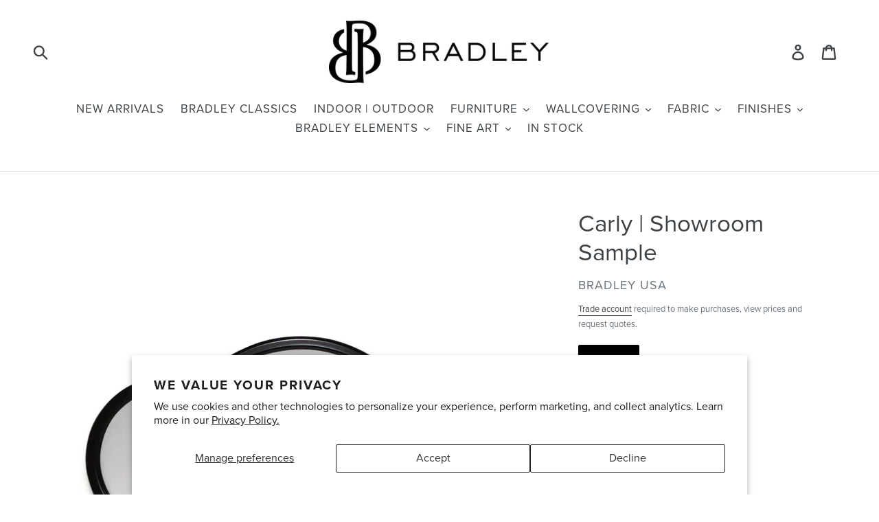

--- FILE ---
content_type: text/html; charset=utf-8
request_url: https://bradleyusa.com/products/carly-showroom-sample
body_size: 23911
content:
<!doctype html>
<!--[if IE 9]> <html class="ie9 no-js" lang="en"> <![endif]-->
<!--[if (gt IE 9)|!(IE)]><!--> <html class="no-js" lang="en"> <!--<![endif]-->
<head>
  <meta charset="utf-8">
  <meta http-equiv="X-UA-Compatible" content="IE=edge,chrome=1">
  <meta name="viewport" content="width=device-width,initial-scale=1">
  <meta name="pinterest-rich-pin" content="false" />
  <meta name="theme-color" content="#000000">
  <link rel="canonical" href="https://bradleyusa.com/products/carly-showroom-sample"><link rel="shortcut icon" href="//bradleyusa.com/cdn/shop/files/bradley-logo-mark-2k_32x32.png?v=1614755566" type="image/png"><title>Carly | Showroom Sample
&ndash; Bradley USA</title>
      <meta name="description" content="Cloud Mirror Handcrafted in the USA    configured as shown 60W | 2D | 32H Standard Plain Mirror Finish: Satin Black (Level A) Est, weight 45 lbs Condition: Fair-Good Please inquire for additional photos &amp;amp; pricing details. Location: Atlanta Showroom. Lead time: *PLEASE INQUIRE* All Off the Floor Samples are final sa">
    
  <!-- /snippets/social-meta-tags.liquid -->




<meta property="og:site_name" content="Bradley USA">
<meta property="og:url" content="https://bradleyusa.com/products/carly-showroom-sample">
<meta property="og:title" content="Carly | Showroom Sample">
<meta property="og:type" content="product">
<meta property="og:description" content="Cloud Mirror Handcrafted in the USA    configured as shown 60W | 2D | 32H Standard Plain Mirror Finish: Satin Black (Level A) Est, weight 45 lbs Condition: Fair-Good Please inquire for additional photos &amp;amp; pricing details. Location: Atlanta Showroom. Lead time: *PLEASE INQUIRE* All Off the Floor Samples are final sa">

<meta property="og:image" content="http://bradleyusa.com/cdn/shop/products/CARLY_SQUARE_3c55b5bc-3277-4005-8add-c05f033b7267_1200x1200.jpg?v=1593729780">
<meta property="og:image:secure_url" content="https://bradleyusa.com/cdn/shop/products/CARLY_SQUARE_3c55b5bc-3277-4005-8add-c05f033b7267_1200x1200.jpg?v=1593729780">


<meta name="twitter:card" content="summary_large_image">
<meta name="twitter:title" content="Carly | Showroom Sample">
<meta name="twitter:description" content="Cloud Mirror Handcrafted in the USA    configured as shown 60W | 2D | 32H Standard Plain Mirror Finish: Satin Black (Level A) Est, weight 45 lbs Condition: Fair-Good Please inquire for additional photos &amp;amp; pricing details. Location: Atlanta Showroom. Lead time: *PLEASE INQUIRE* All Off the Floor Samples are final sa">

  
  <link href="//bradleyusa.com/cdn/shop/t/18/assets/basscss.css?v=70830736960710312821686955519" rel="stylesheet" type="text/css" media="all" />
  <link href="//bradleyusa.com/cdn/shop/t/18/assets/theme.scss.css?v=3209579029750270621759333032" rel="stylesheet" type="text/css" media="all" />
  <link href="//bradleyusa.com/cdn/shop/t/18/assets/print.scss.css?v=181558331221762549791686955519" rel="stylesheet" type="text/css" media="all" />

  <script>
    var theme = {
      strings: {
        addToCart: "Add to cart",
        soldOut: "Sold out",
        unavailable: "Unavailable",
        showMore: "Show More",
        showLess: "Show Less",
        addressError: "Error looking up that address",
        addressNoResults: "No results for that address",
        addressQueryLimit: "You have exceeded the Google API usage limit. Consider upgrading to a \u003ca href=\"https:\/\/developers.google.com\/maps\/premium\/usage-limits\"\u003ePremium Plan\u003c\/a\u003e.",
        authError: "There was a problem authenticating your Google Maps account.",
        newWindow: "Opens in a new window.",
        external: "Opens external website.",
        newWindowExternal: "Opens external website in a new window."
      },
      moneyFormat: "$ {{amount}}"
    }

    document.documentElement.className = document.documentElement.className.replace('no-js', 'js');
  </script>

  <!--[if (lte IE 9) ]><script src="//bradleyusa.com/cdn/shop/t/18/assets/match-media.min.js?v=22265819453975888031686955519" type="text/javascript"></script><![endif]--><!--[if (gt IE 9)|!(IE)]><!--><script src="//bradleyusa.com/cdn/shop/t/18/assets/lazysizes.js?v=68441465964607740661686955519" async="async"></script><!--<![endif]-->
  <!--[if lte IE 9]><script src="//bradleyusa.com/cdn/shop/t/18/assets/lazysizes.min.js?v=7799"></script><![endif]-->

  <!--[if (gt IE 9)|!(IE)]><!--><script src="//bradleyusa.com/cdn/shop/t/18/assets/vendor.js?v=121857302354663160541686955519" defer="defer"></script><!--<![endif]-->
  <!--[if lte IE 9]><script src="//bradleyusa.com/cdn/shop/t/18/assets/vendor.js?v=121857302354663160541686955519"></script><![endif]-->

  <!--[if (gt IE 9)|!(IE)]><!--><script src="//bradleyusa.com/cdn/shop/t/18/assets/theme.js?v=161950477018278326151686955519" defer="defer"></script><!--<![endif]-->
  <!--[if lte IE 9]><script src="//bradleyusa.com/cdn/shop/t/18/assets/theme.js?v=161950477018278326151686955519"></script><![endif]-->

  <script>window.performance && window.performance.mark && window.performance.mark('shopify.content_for_header.start');</script><meta id="shopify-digital-wallet" name="shopify-digital-wallet" content="/9616454/digital_wallets/dialog">
<meta name="shopify-checkout-api-token" content="c4b6252b0284e156be9cf2aba74ed7ec">
<link rel="alternate" type="application/json+oembed" href="https://bradleyusa.com/products/carly-showroom-sample.oembed">
<script async="async" src="/checkouts/internal/preloads.js?locale=en-US"></script>
<link rel="preconnect" href="https://shop.app" crossorigin="anonymous">
<script async="async" src="https://shop.app/checkouts/internal/preloads.js?locale=en-US&shop_id=9616454" crossorigin="anonymous"></script>
<script id="shopify-features" type="application/json">{"accessToken":"c4b6252b0284e156be9cf2aba74ed7ec","betas":["rich-media-storefront-analytics"],"domain":"bradleyusa.com","predictiveSearch":true,"shopId":9616454,"locale":"en"}</script>
<script>var Shopify = Shopify || {};
Shopify.shop = "bradley-elements.myshopify.com";
Shopify.locale = "en";
Shopify.currency = {"active":"USD","rate":"1.0"};
Shopify.country = "US";
Shopify.theme = {"name":"Bradley - Staging","id":136613396712,"schema_name":"Debut","schema_version":"8.0.0","theme_store_id":null,"role":"main"};
Shopify.theme.handle = "null";
Shopify.theme.style = {"id":null,"handle":null};
Shopify.cdnHost = "bradleyusa.com/cdn";
Shopify.routes = Shopify.routes || {};
Shopify.routes.root = "/";</script>
<script type="module">!function(o){(o.Shopify=o.Shopify||{}).modules=!0}(window);</script>
<script>!function(o){function n(){var o=[];function n(){o.push(Array.prototype.slice.apply(arguments))}return n.q=o,n}var t=o.Shopify=o.Shopify||{};t.loadFeatures=n(),t.autoloadFeatures=n()}(window);</script>
<script>
  window.ShopifyPay = window.ShopifyPay || {};
  window.ShopifyPay.apiHost = "shop.app\/pay";
  window.ShopifyPay.redirectState = null;
</script>
<script id="shop-js-analytics" type="application/json">{"pageType":"product"}</script>
<script defer="defer" async type="module" src="//bradleyusa.com/cdn/shopifycloud/shop-js/modules/v2/client.init-shop-cart-sync_C5BV16lS.en.esm.js"></script>
<script defer="defer" async type="module" src="//bradleyusa.com/cdn/shopifycloud/shop-js/modules/v2/chunk.common_CygWptCX.esm.js"></script>
<script type="module">
  await import("//bradleyusa.com/cdn/shopifycloud/shop-js/modules/v2/client.init-shop-cart-sync_C5BV16lS.en.esm.js");
await import("//bradleyusa.com/cdn/shopifycloud/shop-js/modules/v2/chunk.common_CygWptCX.esm.js");

  window.Shopify.SignInWithShop?.initShopCartSync?.({"fedCMEnabled":true,"windoidEnabled":true});

</script>
<script>
  window.Shopify = window.Shopify || {};
  if (!window.Shopify.featureAssets) window.Shopify.featureAssets = {};
  window.Shopify.featureAssets['shop-js'] = {"shop-cart-sync":["modules/v2/client.shop-cart-sync_ZFArdW7E.en.esm.js","modules/v2/chunk.common_CygWptCX.esm.js"],"init-fed-cm":["modules/v2/client.init-fed-cm_CmiC4vf6.en.esm.js","modules/v2/chunk.common_CygWptCX.esm.js"],"shop-button":["modules/v2/client.shop-button_tlx5R9nI.en.esm.js","modules/v2/chunk.common_CygWptCX.esm.js"],"shop-cash-offers":["modules/v2/client.shop-cash-offers_DOA2yAJr.en.esm.js","modules/v2/chunk.common_CygWptCX.esm.js","modules/v2/chunk.modal_D71HUcav.esm.js"],"init-windoid":["modules/v2/client.init-windoid_sURxWdc1.en.esm.js","modules/v2/chunk.common_CygWptCX.esm.js"],"shop-toast-manager":["modules/v2/client.shop-toast-manager_ClPi3nE9.en.esm.js","modules/v2/chunk.common_CygWptCX.esm.js"],"init-shop-email-lookup-coordinator":["modules/v2/client.init-shop-email-lookup-coordinator_B8hsDcYM.en.esm.js","modules/v2/chunk.common_CygWptCX.esm.js"],"init-shop-cart-sync":["modules/v2/client.init-shop-cart-sync_C5BV16lS.en.esm.js","modules/v2/chunk.common_CygWptCX.esm.js"],"avatar":["modules/v2/client.avatar_BTnouDA3.en.esm.js"],"pay-button":["modules/v2/client.pay-button_FdsNuTd3.en.esm.js","modules/v2/chunk.common_CygWptCX.esm.js"],"init-customer-accounts":["modules/v2/client.init-customer-accounts_DxDtT_ad.en.esm.js","modules/v2/client.shop-login-button_C5VAVYt1.en.esm.js","modules/v2/chunk.common_CygWptCX.esm.js","modules/v2/chunk.modal_D71HUcav.esm.js"],"init-shop-for-new-customer-accounts":["modules/v2/client.init-shop-for-new-customer-accounts_ChsxoAhi.en.esm.js","modules/v2/client.shop-login-button_C5VAVYt1.en.esm.js","modules/v2/chunk.common_CygWptCX.esm.js","modules/v2/chunk.modal_D71HUcav.esm.js"],"shop-login-button":["modules/v2/client.shop-login-button_C5VAVYt1.en.esm.js","modules/v2/chunk.common_CygWptCX.esm.js","modules/v2/chunk.modal_D71HUcav.esm.js"],"init-customer-accounts-sign-up":["modules/v2/client.init-customer-accounts-sign-up_CPSyQ0Tj.en.esm.js","modules/v2/client.shop-login-button_C5VAVYt1.en.esm.js","modules/v2/chunk.common_CygWptCX.esm.js","modules/v2/chunk.modal_D71HUcav.esm.js"],"shop-follow-button":["modules/v2/client.shop-follow-button_Cva4Ekp9.en.esm.js","modules/v2/chunk.common_CygWptCX.esm.js","modules/v2/chunk.modal_D71HUcav.esm.js"],"checkout-modal":["modules/v2/client.checkout-modal_BPM8l0SH.en.esm.js","modules/v2/chunk.common_CygWptCX.esm.js","modules/v2/chunk.modal_D71HUcav.esm.js"],"lead-capture":["modules/v2/client.lead-capture_Bi8yE_yS.en.esm.js","modules/v2/chunk.common_CygWptCX.esm.js","modules/v2/chunk.modal_D71HUcav.esm.js"],"shop-login":["modules/v2/client.shop-login_D6lNrXab.en.esm.js","modules/v2/chunk.common_CygWptCX.esm.js","modules/v2/chunk.modal_D71HUcav.esm.js"],"payment-terms":["modules/v2/client.payment-terms_CZxnsJam.en.esm.js","modules/v2/chunk.common_CygWptCX.esm.js","modules/v2/chunk.modal_D71HUcav.esm.js"]};
</script>
<script>(function() {
  var isLoaded = false;
  function asyncLoad() {
    if (isLoaded) return;
    isLoaded = true;
    var urls = ["https:\/\/shopifycdn.aaawebstore.com\/formbuilder\/appfiles\/aaa_form_builder_script_minify_v1.js?shop=bradley-elements.myshopify.com","https:\/\/instafeed.nfcube.com\/cdn\/2d4ed1e4bd5c29f4877a74cdc0b7593f.js?shop=bradley-elements.myshopify.com","https:\/\/cdn.shopify.com\/s\/files\/1\/0961\/6454\/t\/9\/assets\/globorequestforquote_init.js?shop=bradley-elements.myshopify.com","https:\/\/cdn.shopify.com\/s\/files\/1\/0961\/6454\/t\/9\/assets\/globorequestforquote_init.js?shop=bradley-elements.myshopify.com"];
    for (var i = 0; i < urls.length; i++) {
      var s = document.createElement('script');
      s.type = 'text/javascript';
      s.async = true;
      s.src = urls[i];
      var x = document.getElementsByTagName('script')[0];
      x.parentNode.insertBefore(s, x);
    }
  };
  if(window.attachEvent) {
    window.attachEvent('onload', asyncLoad);
  } else {
    window.addEventListener('load', asyncLoad, false);
  }
})();</script>
<script id="__st">var __st={"a":9616454,"offset":-18000,"reqid":"b2030f3f-4dad-40b6-9a99-83558483ff2d-1768728690","pageurl":"bradleyusa.com\/products\/carly-showroom-sample","u":"c9025957ca21","p":"product","rtyp":"product","rid":4714119069775};</script>
<script>window.ShopifyPaypalV4VisibilityTracking = true;</script>
<script id="captcha-bootstrap">!function(){'use strict';const t='contact',e='account',n='new_comment',o=[[t,t],['blogs',n],['comments',n],[t,'customer']],c=[[e,'customer_login'],[e,'guest_login'],[e,'recover_customer_password'],[e,'create_customer']],r=t=>t.map((([t,e])=>`form[action*='/${t}']:not([data-nocaptcha='true']) input[name='form_type'][value='${e}']`)).join(','),a=t=>()=>t?[...document.querySelectorAll(t)].map((t=>t.form)):[];function s(){const t=[...o],e=r(t);return a(e)}const i='password',u='form_key',d=['recaptcha-v3-token','g-recaptcha-response','h-captcha-response',i],f=()=>{try{return window.sessionStorage}catch{return}},m='__shopify_v',_=t=>t.elements[u];function p(t,e,n=!1){try{const o=window.sessionStorage,c=JSON.parse(o.getItem(e)),{data:r}=function(t){const{data:e,action:n}=t;return t[m]||n?{data:e,action:n}:{data:t,action:n}}(c);for(const[e,n]of Object.entries(r))t.elements[e]&&(t.elements[e].value=n);n&&o.removeItem(e)}catch(o){console.error('form repopulation failed',{error:o})}}const l='form_type',E='cptcha';function T(t){t.dataset[E]=!0}const w=window,h=w.document,L='Shopify',v='ce_forms',y='captcha';let A=!1;((t,e)=>{const n=(g='f06e6c50-85a8-45c8-87d0-21a2b65856fe',I='https://cdn.shopify.com/shopifycloud/storefront-forms-hcaptcha/ce_storefront_forms_captcha_hcaptcha.v1.5.2.iife.js',D={infoText:'Protected by hCaptcha',privacyText:'Privacy',termsText:'Terms'},(t,e,n)=>{const o=w[L][v],c=o.bindForm;if(c)return c(t,g,e,D).then(n);var r;o.q.push([[t,g,e,D],n]),r=I,A||(h.body.append(Object.assign(h.createElement('script'),{id:'captcha-provider',async:!0,src:r})),A=!0)});var g,I,D;w[L]=w[L]||{},w[L][v]=w[L][v]||{},w[L][v].q=[],w[L][y]=w[L][y]||{},w[L][y].protect=function(t,e){n(t,void 0,e),T(t)},Object.freeze(w[L][y]),function(t,e,n,w,h,L){const[v,y,A,g]=function(t,e,n){const i=e?o:[],u=t?c:[],d=[...i,...u],f=r(d),m=r(i),_=r(d.filter((([t,e])=>n.includes(e))));return[a(f),a(m),a(_),s()]}(w,h,L),I=t=>{const e=t.target;return e instanceof HTMLFormElement?e:e&&e.form},D=t=>v().includes(t);t.addEventListener('submit',(t=>{const e=I(t);if(!e)return;const n=D(e)&&!e.dataset.hcaptchaBound&&!e.dataset.recaptchaBound,o=_(e),c=g().includes(e)&&(!o||!o.value);(n||c)&&t.preventDefault(),c&&!n&&(function(t){try{if(!f())return;!function(t){const e=f();if(!e)return;const n=_(t);if(!n)return;const o=n.value;o&&e.removeItem(o)}(t);const e=Array.from(Array(32),(()=>Math.random().toString(36)[2])).join('');!function(t,e){_(t)||t.append(Object.assign(document.createElement('input'),{type:'hidden',name:u})),t.elements[u].value=e}(t,e),function(t,e){const n=f();if(!n)return;const o=[...t.querySelectorAll(`input[type='${i}']`)].map((({name:t})=>t)),c=[...d,...o],r={};for(const[a,s]of new FormData(t).entries())c.includes(a)||(r[a]=s);n.setItem(e,JSON.stringify({[m]:1,action:t.action,data:r}))}(t,e)}catch(e){console.error('failed to persist form',e)}}(e),e.submit())}));const S=(t,e)=>{t&&!t.dataset[E]&&(n(t,e.some((e=>e===t))),T(t))};for(const o of['focusin','change'])t.addEventListener(o,(t=>{const e=I(t);D(e)&&S(e,y())}));const B=e.get('form_key'),M=e.get(l),P=B&&M;t.addEventListener('DOMContentLoaded',(()=>{const t=y();if(P)for(const e of t)e.elements[l].value===M&&p(e,B);[...new Set([...A(),...v().filter((t=>'true'===t.dataset.shopifyCaptcha))])].forEach((e=>S(e,t)))}))}(h,new URLSearchParams(w.location.search),n,t,e,['guest_login'])})(!0,!0)}();</script>
<script integrity="sha256-4kQ18oKyAcykRKYeNunJcIwy7WH5gtpwJnB7kiuLZ1E=" data-source-attribution="shopify.loadfeatures" defer="defer" src="//bradleyusa.com/cdn/shopifycloud/storefront/assets/storefront/load_feature-a0a9edcb.js" crossorigin="anonymous"></script>
<script crossorigin="anonymous" defer="defer" src="//bradleyusa.com/cdn/shopifycloud/storefront/assets/shopify_pay/storefront-65b4c6d7.js?v=20250812"></script>
<script data-source-attribution="shopify.dynamic_checkout.dynamic.init">var Shopify=Shopify||{};Shopify.PaymentButton=Shopify.PaymentButton||{isStorefrontPortableWallets:!0,init:function(){window.Shopify.PaymentButton.init=function(){};var t=document.createElement("script");t.src="https://bradleyusa.com/cdn/shopifycloud/portable-wallets/latest/portable-wallets.en.js",t.type="module",document.head.appendChild(t)}};
</script>
<script data-source-attribution="shopify.dynamic_checkout.buyer_consent">
  function portableWalletsHideBuyerConsent(e){var t=document.getElementById("shopify-buyer-consent"),n=document.getElementById("shopify-subscription-policy-button");t&&n&&(t.classList.add("hidden"),t.setAttribute("aria-hidden","true"),n.removeEventListener("click",e))}function portableWalletsShowBuyerConsent(e){var t=document.getElementById("shopify-buyer-consent"),n=document.getElementById("shopify-subscription-policy-button");t&&n&&(t.classList.remove("hidden"),t.removeAttribute("aria-hidden"),n.addEventListener("click",e))}window.Shopify?.PaymentButton&&(window.Shopify.PaymentButton.hideBuyerConsent=portableWalletsHideBuyerConsent,window.Shopify.PaymentButton.showBuyerConsent=portableWalletsShowBuyerConsent);
</script>
<script data-source-attribution="shopify.dynamic_checkout.cart.bootstrap">document.addEventListener("DOMContentLoaded",(function(){function t(){return document.querySelector("shopify-accelerated-checkout-cart, shopify-accelerated-checkout")}if(t())Shopify.PaymentButton.init();else{new MutationObserver((function(e,n){t()&&(Shopify.PaymentButton.init(),n.disconnect())})).observe(document.body,{childList:!0,subtree:!0})}}));
</script>
<script id='scb4127' type='text/javascript' async='' src='https://bradleyusa.com/cdn/shopifycloud/privacy-banner/storefront-banner.js'></script><link id="shopify-accelerated-checkout-styles" rel="stylesheet" media="screen" href="https://bradleyusa.com/cdn/shopifycloud/portable-wallets/latest/accelerated-checkout-backwards-compat.css" crossorigin="anonymous">
<style id="shopify-accelerated-checkout-cart">
        #shopify-buyer-consent {
  margin-top: 1em;
  display: inline-block;
  width: 100%;
}

#shopify-buyer-consent.hidden {
  display: none;
}

#shopify-subscription-policy-button {
  background: none;
  border: none;
  padding: 0;
  text-decoration: underline;
  font-size: inherit;
  cursor: pointer;
}

#shopify-subscription-policy-button::before {
  box-shadow: none;
}

      </style>

<script>window.performance && window.performance.mark && window.performance.mark('shopify.content_for_header.end');</script>
  <link rel="stylesheet" href="https://use.typekit.net/sjy7odr.css">
<div id="shopify-section-filter-menu-settings" class="shopify-section"><style type="text/css">
/*  Filter Menu Color and Image Section CSS */</style>
<link href="//bradleyusa.com/cdn/shop/t/18/assets/filter-menu.scss.css?v=110595504338983624881698433520" rel="stylesheet" type="text/css" media="all" />
<script src="//bradleyusa.com/cdn/shop/t/18/assets/filter-menu.js?v=154541766503576895261686955519" type="text/javascript"></script>





</div>
	<link href="//bradleyusa.com/cdn/shop/t/18/assets/globorequestforquote.css?v=147310610232889117381686955519" rel="stylesheet" type="text/css" media="all" /><script src="//bradleyusa.com/cdn/shop/t/18/assets/globorequestforquote_params.js?v=148408552846766835231686955519" type="text/javascript"></script><script type="text/javascript">var GRFQConfigs = GRFQConfigs || {};GRFQConfigs.customer = {'id': '','email': '','name': ''};GRFQConfigs.product = {"id":4714119069775,"title":"Carly | Showroom Sample","handle":"carly-showroom-sample","description":"\u003cmeta charset=\"utf-8\"\u003e\n\u003cdiv id=\"product_description_header\"\u003e\n\u003cdiv\u003e\n\u003cmeta charset=\"utf-8\"\u003e \u003cmeta charset=\"utf-8\"\u003e\n\u003ch2\u003eCloud Mirror\u003c\/h2\u003e\n\u003cp\u003e\u003cem\u003eHandcrafted in the USA  \u003c\/em\u003e\u003cem\u003e \u003c\/em\u003e\u003c\/p\u003e\n\u003cdiv\u003econfigured as shown\u003c\/div\u003e\n\u003c\/div\u003e\n\u003cul\u003e\n\u003cli\u003e60W | 2D | 32H\u003c\/li\u003e\n\u003cli\u003eStandard Plain Mirror\u003c\/li\u003e\n\u003cli\u003eFinish: Satin Black (Level A)\u003c\/li\u003e\n\u003cli\u003eEst, weight 45 lbs\u003cbr\u003e\n\u003c\/li\u003e\n\u003cli\u003eCondition: Fair-Good\u003c\/li\u003e\n\u003cli\u003e\u003cspan\u003ePlease inquire for additional photos \u0026amp; pricing details.\u003c\/span\u003e\u003c\/li\u003e\n\u003cli\u003e\u003cspan\u003eLocation: Atlanta Showroom.\u003c\/span\u003e\u003c\/li\u003e\n\u003cli\u003eLead time: *PLEASE INQUIRE*\u003c\/li\u003e\n\u003cli\u003e\n\u003cp\u003eAll Off the Floor Samples are final sale and not eligible for return.\u003c\/p\u003e\n\u003c\/li\u003e\n\u003c\/ul\u003e\n\u003c\/div\u003e","published_at":"2021-06-07T10:41:38-04:00","created_at":"2020-07-02T18:42:13-04:00","vendor":"Bradley USA","type":"Off the Floor","tags":["atl","bradley-usa","off-the-floor","sample-sale"],"price":249600,"price_min":249600,"price_max":249600,"available":true,"price_varies":false,"compare_at_price":312000,"compare_at_price_min":312000,"compare_at_price_max":312000,"compare_at_price_varies":false,"variants":[{"id":32401069998159,"title":"Default Title","option1":"Default Title","option2":null,"option3":null,"sku":"","requires_shipping":true,"taxable":false,"featured_image":null,"available":true,"name":"Carly | Showroom Sample","public_title":null,"options":["Default Title"],"price":249600,"weight":0,"compare_at_price":312000,"inventory_quantity":1,"inventory_management":"shopify","inventory_policy":"deny","barcode":"","requires_selling_plan":false,"selling_plan_allocations":[]}],"images":["\/\/bradleyusa.com\/cdn\/shop\/products\/CARLY_SQUARE_3c55b5bc-3277-4005-8add-c05f033b7267.jpg?v=1593729780"],"featured_image":"\/\/bradleyusa.com\/cdn\/shop\/products\/CARLY_SQUARE_3c55b5bc-3277-4005-8add-c05f033b7267.jpg?v=1593729780","options":["Title"],"media":[{"alt":null,"id":7392032849999,"position":1,"preview_image":{"aspect_ratio":1.0,"height":2400,"width":2400,"src":"\/\/bradleyusa.com\/cdn\/shop\/products\/CARLY_SQUARE_3c55b5bc-3277-4005-8add-c05f033b7267.jpg?v=1593729780"},"aspect_ratio":1.0,"height":2400,"media_type":"image","src":"\/\/bradleyusa.com\/cdn\/shop\/products\/CARLY_SQUARE_3c55b5bc-3277-4005-8add-c05f033b7267.jpg?v=1593729780","width":2400}],"requires_selling_plan":false,"selling_plan_groups":[],"content":"\u003cmeta charset=\"utf-8\"\u003e\n\u003cdiv id=\"product_description_header\"\u003e\n\u003cdiv\u003e\n\u003cmeta charset=\"utf-8\"\u003e \u003cmeta charset=\"utf-8\"\u003e\n\u003ch2\u003eCloud Mirror\u003c\/h2\u003e\n\u003cp\u003e\u003cem\u003eHandcrafted in the USA  \u003c\/em\u003e\u003cem\u003e \u003c\/em\u003e\u003c\/p\u003e\n\u003cdiv\u003econfigured as shown\u003c\/div\u003e\n\u003c\/div\u003e\n\u003cul\u003e\n\u003cli\u003e60W | 2D | 32H\u003c\/li\u003e\n\u003cli\u003eStandard Plain Mirror\u003c\/li\u003e\n\u003cli\u003eFinish: Satin Black (Level A)\u003c\/li\u003e\n\u003cli\u003eEst, weight 45 lbs\u003cbr\u003e\n\u003c\/li\u003e\n\u003cli\u003eCondition: Fair-Good\u003c\/li\u003e\n\u003cli\u003e\u003cspan\u003ePlease inquire for additional photos \u0026amp; pricing details.\u003c\/span\u003e\u003c\/li\u003e\n\u003cli\u003e\u003cspan\u003eLocation: Atlanta Showroom.\u003c\/span\u003e\u003c\/li\u003e\n\u003cli\u003eLead time: *PLEASE INQUIRE*\u003c\/li\u003e\n\u003cli\u003e\n\u003cp\u003eAll Off the Floor Samples are final sale and not eligible for return.\u003c\/p\u003e\n\u003c\/li\u003e\n\u003c\/ul\u003e\n\u003c\/div\u003e"};</script><script type="text/javascript" src="//bradleyusa.com/cdn/shop/t/18/assets/globorequestforquote.js?v=93459909526244005121686955519" defer="defer"></script>  <script> if(typeof GRFQConfigs.product['collection'] === 'undefined') GRFQConfigs.product['collection'] = []; GRFQConfigs.product['collection'].push('117005315'); </script>  <script> if(typeof GRFQConfigs.product['collection'] === 'undefined') GRFQConfigs.product['collection'] = []; GRFQConfigs.product['collection'].push('137298563'); </script>  <script> if(typeof GRFQConfigs.product['collection'] === 'undefined') GRFQConfigs.product['collection'] = []; GRFQConfigs.product['collection'].push('474501702'); </script>  <script> if(typeof GRFQConfigs.product['collection'] === 'undefined') GRFQConfigs.product['collection'] = []; GRFQConfigs.product['collection'].push('168550400079'); </script>  <script> if(typeof GRFQConfigs.product['collection'] === 'undefined') GRFQConfigs.product['collection'] = []; GRFQConfigs.product['collection'].push('136225783887'); </script> 
<!--Gem_Page_Header_Script-->
    


<!--End_Gem_Page_Header_Script-->



    

    
  
<!-- BEGIN app block: shopify://apps/gempages-builder/blocks/embed-gp-script-head/20b379d4-1b20-474c-a6ca-665c331919f3 -->














<!-- END app block --><link href="https://monorail-edge.shopifysvc.com" rel="dns-prefetch">
<script>(function(){if ("sendBeacon" in navigator && "performance" in window) {try {var session_token_from_headers = performance.getEntriesByType('navigation')[0].serverTiming.find(x => x.name == '_s').description;} catch {var session_token_from_headers = undefined;}var session_cookie_matches = document.cookie.match(/_shopify_s=([^;]*)/);var session_token_from_cookie = session_cookie_matches && session_cookie_matches.length === 2 ? session_cookie_matches[1] : "";var session_token = session_token_from_headers || session_token_from_cookie || "";function handle_abandonment_event(e) {var entries = performance.getEntries().filter(function(entry) {return /monorail-edge.shopifysvc.com/.test(entry.name);});if (!window.abandonment_tracked && entries.length === 0) {window.abandonment_tracked = true;var currentMs = Date.now();var navigation_start = performance.timing.navigationStart;var payload = {shop_id: 9616454,url: window.location.href,navigation_start,duration: currentMs - navigation_start,session_token,page_type: "product"};window.navigator.sendBeacon("https://monorail-edge.shopifysvc.com/v1/produce", JSON.stringify({schema_id: "online_store_buyer_site_abandonment/1.1",payload: payload,metadata: {event_created_at_ms: currentMs,event_sent_at_ms: currentMs}}));}}window.addEventListener('pagehide', handle_abandonment_event);}}());</script>
<script id="web-pixels-manager-setup">(function e(e,d,r,n,o){if(void 0===o&&(o={}),!Boolean(null===(a=null===(i=window.Shopify)||void 0===i?void 0:i.analytics)||void 0===a?void 0:a.replayQueue)){var i,a;window.Shopify=window.Shopify||{};var t=window.Shopify;t.analytics=t.analytics||{};var s=t.analytics;s.replayQueue=[],s.publish=function(e,d,r){return s.replayQueue.push([e,d,r]),!0};try{self.performance.mark("wpm:start")}catch(e){}var l=function(){var e={modern:/Edge?\/(1{2}[4-9]|1[2-9]\d|[2-9]\d{2}|\d{4,})\.\d+(\.\d+|)|Firefox\/(1{2}[4-9]|1[2-9]\d|[2-9]\d{2}|\d{4,})\.\d+(\.\d+|)|Chrom(ium|e)\/(9{2}|\d{3,})\.\d+(\.\d+|)|(Maci|X1{2}).+ Version\/(15\.\d+|(1[6-9]|[2-9]\d|\d{3,})\.\d+)([,.]\d+|)( \(\w+\)|)( Mobile\/\w+|) Safari\/|Chrome.+OPR\/(9{2}|\d{3,})\.\d+\.\d+|(CPU[ +]OS|iPhone[ +]OS|CPU[ +]iPhone|CPU IPhone OS|CPU iPad OS)[ +]+(15[._]\d+|(1[6-9]|[2-9]\d|\d{3,})[._]\d+)([._]\d+|)|Android:?[ /-](13[3-9]|1[4-9]\d|[2-9]\d{2}|\d{4,})(\.\d+|)(\.\d+|)|Android.+Firefox\/(13[5-9]|1[4-9]\d|[2-9]\d{2}|\d{4,})\.\d+(\.\d+|)|Android.+Chrom(ium|e)\/(13[3-9]|1[4-9]\d|[2-9]\d{2}|\d{4,})\.\d+(\.\d+|)|SamsungBrowser\/([2-9]\d|\d{3,})\.\d+/,legacy:/Edge?\/(1[6-9]|[2-9]\d|\d{3,})\.\d+(\.\d+|)|Firefox\/(5[4-9]|[6-9]\d|\d{3,})\.\d+(\.\d+|)|Chrom(ium|e)\/(5[1-9]|[6-9]\d|\d{3,})\.\d+(\.\d+|)([\d.]+$|.*Safari\/(?![\d.]+ Edge\/[\d.]+$))|(Maci|X1{2}).+ Version\/(10\.\d+|(1[1-9]|[2-9]\d|\d{3,})\.\d+)([,.]\d+|)( \(\w+\)|)( Mobile\/\w+|) Safari\/|Chrome.+OPR\/(3[89]|[4-9]\d|\d{3,})\.\d+\.\d+|(CPU[ +]OS|iPhone[ +]OS|CPU[ +]iPhone|CPU IPhone OS|CPU iPad OS)[ +]+(10[._]\d+|(1[1-9]|[2-9]\d|\d{3,})[._]\d+)([._]\d+|)|Android:?[ /-](13[3-9]|1[4-9]\d|[2-9]\d{2}|\d{4,})(\.\d+|)(\.\d+|)|Mobile Safari.+OPR\/([89]\d|\d{3,})\.\d+\.\d+|Android.+Firefox\/(13[5-9]|1[4-9]\d|[2-9]\d{2}|\d{4,})\.\d+(\.\d+|)|Android.+Chrom(ium|e)\/(13[3-9]|1[4-9]\d|[2-9]\d{2}|\d{4,})\.\d+(\.\d+|)|Android.+(UC? ?Browser|UCWEB|U3)[ /]?(15\.([5-9]|\d{2,})|(1[6-9]|[2-9]\d|\d{3,})\.\d+)\.\d+|SamsungBrowser\/(5\.\d+|([6-9]|\d{2,})\.\d+)|Android.+MQ{2}Browser\/(14(\.(9|\d{2,})|)|(1[5-9]|[2-9]\d|\d{3,})(\.\d+|))(\.\d+|)|K[Aa][Ii]OS\/(3\.\d+|([4-9]|\d{2,})\.\d+)(\.\d+|)/},d=e.modern,r=e.legacy,n=navigator.userAgent;return n.match(d)?"modern":n.match(r)?"legacy":"unknown"}(),u="modern"===l?"modern":"legacy",c=(null!=n?n:{modern:"",legacy:""})[u],f=function(e){return[e.baseUrl,"/wpm","/b",e.hashVersion,"modern"===e.buildTarget?"m":"l",".js"].join("")}({baseUrl:d,hashVersion:r,buildTarget:u}),m=function(e){var d=e.version,r=e.bundleTarget,n=e.surface,o=e.pageUrl,i=e.monorailEndpoint;return{emit:function(e){var a=e.status,t=e.errorMsg,s=(new Date).getTime(),l=JSON.stringify({metadata:{event_sent_at_ms:s},events:[{schema_id:"web_pixels_manager_load/3.1",payload:{version:d,bundle_target:r,page_url:o,status:a,surface:n,error_msg:t},metadata:{event_created_at_ms:s}}]});if(!i)return console&&console.warn&&console.warn("[Web Pixels Manager] No Monorail endpoint provided, skipping logging."),!1;try{return self.navigator.sendBeacon.bind(self.navigator)(i,l)}catch(e){}var u=new XMLHttpRequest;try{return u.open("POST",i,!0),u.setRequestHeader("Content-Type","text/plain"),u.send(l),!0}catch(e){return console&&console.warn&&console.warn("[Web Pixels Manager] Got an unhandled error while logging to Monorail."),!1}}}}({version:r,bundleTarget:l,surface:e.surface,pageUrl:self.location.href,monorailEndpoint:e.monorailEndpoint});try{o.browserTarget=l,function(e){var d=e.src,r=e.async,n=void 0===r||r,o=e.onload,i=e.onerror,a=e.sri,t=e.scriptDataAttributes,s=void 0===t?{}:t,l=document.createElement("script"),u=document.querySelector("head"),c=document.querySelector("body");if(l.async=n,l.src=d,a&&(l.integrity=a,l.crossOrigin="anonymous"),s)for(var f in s)if(Object.prototype.hasOwnProperty.call(s,f))try{l.dataset[f]=s[f]}catch(e){}if(o&&l.addEventListener("load",o),i&&l.addEventListener("error",i),u)u.appendChild(l);else{if(!c)throw new Error("Did not find a head or body element to append the script");c.appendChild(l)}}({src:f,async:!0,onload:function(){if(!function(){var e,d;return Boolean(null===(d=null===(e=window.Shopify)||void 0===e?void 0:e.analytics)||void 0===d?void 0:d.initialized)}()){var d=window.webPixelsManager.init(e)||void 0;if(d){var r=window.Shopify.analytics;r.replayQueue.forEach((function(e){var r=e[0],n=e[1],o=e[2];d.publishCustomEvent(r,n,o)})),r.replayQueue=[],r.publish=d.publishCustomEvent,r.visitor=d.visitor,r.initialized=!0}}},onerror:function(){return m.emit({status:"failed",errorMsg:"".concat(f," has failed to load")})},sri:function(e){var d=/^sha384-[A-Za-z0-9+/=]+$/;return"string"==typeof e&&d.test(e)}(c)?c:"",scriptDataAttributes:o}),m.emit({status:"loading"})}catch(e){m.emit({status:"failed",errorMsg:(null==e?void 0:e.message)||"Unknown error"})}}})({shopId: 9616454,storefrontBaseUrl: "https://bradleyusa.com",extensionsBaseUrl: "https://extensions.shopifycdn.com/cdn/shopifycloud/web-pixels-manager",monorailEndpoint: "https://monorail-edge.shopifysvc.com/unstable/produce_batch",surface: "storefront-renderer",enabledBetaFlags: ["2dca8a86"],webPixelsConfigList: [{"id":"391381224","configuration":"{\"config\":\"{\\\"pixel_id\\\":\\\"G-1MMTJ7C30R\\\",\\\"gtag_events\\\":[{\\\"type\\\":\\\"purchase\\\",\\\"action_label\\\":\\\"G-1MMTJ7C30R\\\"},{\\\"type\\\":\\\"page_view\\\",\\\"action_label\\\":\\\"G-1MMTJ7C30R\\\"},{\\\"type\\\":\\\"view_item\\\",\\\"action_label\\\":\\\"G-1MMTJ7C30R\\\"},{\\\"type\\\":\\\"search\\\",\\\"action_label\\\":\\\"G-1MMTJ7C30R\\\"},{\\\"type\\\":\\\"add_to_cart\\\",\\\"action_label\\\":\\\"G-1MMTJ7C30R\\\"},{\\\"type\\\":\\\"begin_checkout\\\",\\\"action_label\\\":\\\"G-1MMTJ7C30R\\\"},{\\\"type\\\":\\\"add_payment_info\\\",\\\"action_label\\\":\\\"G-1MMTJ7C30R\\\"}],\\\"enable_monitoring_mode\\\":false}\"}","eventPayloadVersion":"v1","runtimeContext":"OPEN","scriptVersion":"b2a88bafab3e21179ed38636efcd8a93","type":"APP","apiClientId":1780363,"privacyPurposes":[],"dataSharingAdjustments":{"protectedCustomerApprovalScopes":["read_customer_address","read_customer_email","read_customer_name","read_customer_personal_data","read_customer_phone"]}},{"id":"77299944","eventPayloadVersion":"v1","runtimeContext":"LAX","scriptVersion":"1","type":"CUSTOM","privacyPurposes":["ANALYTICS"],"name":"Google Analytics tag (migrated)"},{"id":"shopify-app-pixel","configuration":"{}","eventPayloadVersion":"v1","runtimeContext":"STRICT","scriptVersion":"0450","apiClientId":"shopify-pixel","type":"APP","privacyPurposes":["ANALYTICS","MARKETING"]},{"id":"shopify-custom-pixel","eventPayloadVersion":"v1","runtimeContext":"LAX","scriptVersion":"0450","apiClientId":"shopify-pixel","type":"CUSTOM","privacyPurposes":["ANALYTICS","MARKETING"]}],isMerchantRequest: false,initData: {"shop":{"name":"Bradley USA","paymentSettings":{"currencyCode":"USD"},"myshopifyDomain":"bradley-elements.myshopify.com","countryCode":"US","storefrontUrl":"https:\/\/bradleyusa.com"},"customer":null,"cart":null,"checkout":null,"productVariants":[{"price":{"amount":2496.0,"currencyCode":"USD"},"product":{"title":"Carly | Showroom Sample","vendor":"Bradley USA","id":"4714119069775","untranslatedTitle":"Carly | Showroom Sample","url":"\/products\/carly-showroom-sample","type":"Off the Floor"},"id":"32401069998159","image":{"src":"\/\/bradleyusa.com\/cdn\/shop\/products\/CARLY_SQUARE_3c55b5bc-3277-4005-8add-c05f033b7267.jpg?v=1593729780"},"sku":"","title":"Default Title","untranslatedTitle":"Default Title"}],"purchasingCompany":null},},"https://bradleyusa.com/cdn","fcfee988w5aeb613cpc8e4bc33m6693e112",{"modern":"","legacy":""},{"shopId":"9616454","storefrontBaseUrl":"https:\/\/bradleyusa.com","extensionBaseUrl":"https:\/\/extensions.shopifycdn.com\/cdn\/shopifycloud\/web-pixels-manager","surface":"storefront-renderer","enabledBetaFlags":"[\"2dca8a86\"]","isMerchantRequest":"false","hashVersion":"fcfee988w5aeb613cpc8e4bc33m6693e112","publish":"custom","events":"[[\"page_viewed\",{}],[\"product_viewed\",{\"productVariant\":{\"price\":{\"amount\":2496.0,\"currencyCode\":\"USD\"},\"product\":{\"title\":\"Carly | Showroom Sample\",\"vendor\":\"Bradley USA\",\"id\":\"4714119069775\",\"untranslatedTitle\":\"Carly | Showroom Sample\",\"url\":\"\/products\/carly-showroom-sample\",\"type\":\"Off the Floor\"},\"id\":\"32401069998159\",\"image\":{\"src\":\"\/\/bradleyusa.com\/cdn\/shop\/products\/CARLY_SQUARE_3c55b5bc-3277-4005-8add-c05f033b7267.jpg?v=1593729780\"},\"sku\":\"\",\"title\":\"Default Title\",\"untranslatedTitle\":\"Default Title\"}}]]"});</script><script>
  window.ShopifyAnalytics = window.ShopifyAnalytics || {};
  window.ShopifyAnalytics.meta = window.ShopifyAnalytics.meta || {};
  window.ShopifyAnalytics.meta.currency = 'USD';
  var meta = {"product":{"id":4714119069775,"gid":"gid:\/\/shopify\/Product\/4714119069775","vendor":"Bradley USA","type":"Off the Floor","handle":"carly-showroom-sample","variants":[{"id":32401069998159,"price":249600,"name":"Carly | Showroom Sample","public_title":null,"sku":""}],"remote":false},"page":{"pageType":"product","resourceType":"product","resourceId":4714119069775,"requestId":"b2030f3f-4dad-40b6-9a99-83558483ff2d-1768728690"}};
  for (var attr in meta) {
    window.ShopifyAnalytics.meta[attr] = meta[attr];
  }
</script>
<script class="analytics">
  (function () {
    var customDocumentWrite = function(content) {
      var jquery = null;

      if (window.jQuery) {
        jquery = window.jQuery;
      } else if (window.Checkout && window.Checkout.$) {
        jquery = window.Checkout.$;
      }

      if (jquery) {
        jquery('body').append(content);
      }
    };

    var hasLoggedConversion = function(token) {
      if (token) {
        return document.cookie.indexOf('loggedConversion=' + token) !== -1;
      }
      return false;
    }

    var setCookieIfConversion = function(token) {
      if (token) {
        var twoMonthsFromNow = new Date(Date.now());
        twoMonthsFromNow.setMonth(twoMonthsFromNow.getMonth() + 2);

        document.cookie = 'loggedConversion=' + token + '; expires=' + twoMonthsFromNow;
      }
    }

    var trekkie = window.ShopifyAnalytics.lib = window.trekkie = window.trekkie || [];
    if (trekkie.integrations) {
      return;
    }
    trekkie.methods = [
      'identify',
      'page',
      'ready',
      'track',
      'trackForm',
      'trackLink'
    ];
    trekkie.factory = function(method) {
      return function() {
        var args = Array.prototype.slice.call(arguments);
        args.unshift(method);
        trekkie.push(args);
        return trekkie;
      };
    };
    for (var i = 0; i < trekkie.methods.length; i++) {
      var key = trekkie.methods[i];
      trekkie[key] = trekkie.factory(key);
    }
    trekkie.load = function(config) {
      trekkie.config = config || {};
      trekkie.config.initialDocumentCookie = document.cookie;
      var first = document.getElementsByTagName('script')[0];
      var script = document.createElement('script');
      script.type = 'text/javascript';
      script.onerror = function(e) {
        var scriptFallback = document.createElement('script');
        scriptFallback.type = 'text/javascript';
        scriptFallback.onerror = function(error) {
                var Monorail = {
      produce: function produce(monorailDomain, schemaId, payload) {
        var currentMs = new Date().getTime();
        var event = {
          schema_id: schemaId,
          payload: payload,
          metadata: {
            event_created_at_ms: currentMs,
            event_sent_at_ms: currentMs
          }
        };
        return Monorail.sendRequest("https://" + monorailDomain + "/v1/produce", JSON.stringify(event));
      },
      sendRequest: function sendRequest(endpointUrl, payload) {
        // Try the sendBeacon API
        if (window && window.navigator && typeof window.navigator.sendBeacon === 'function' && typeof window.Blob === 'function' && !Monorail.isIos12()) {
          var blobData = new window.Blob([payload], {
            type: 'text/plain'
          });

          if (window.navigator.sendBeacon(endpointUrl, blobData)) {
            return true;
          } // sendBeacon was not successful

        } // XHR beacon

        var xhr = new XMLHttpRequest();

        try {
          xhr.open('POST', endpointUrl);
          xhr.setRequestHeader('Content-Type', 'text/plain');
          xhr.send(payload);
        } catch (e) {
          console.log(e);
        }

        return false;
      },
      isIos12: function isIos12() {
        return window.navigator.userAgent.lastIndexOf('iPhone; CPU iPhone OS 12_') !== -1 || window.navigator.userAgent.lastIndexOf('iPad; CPU OS 12_') !== -1;
      }
    };
    Monorail.produce('monorail-edge.shopifysvc.com',
      'trekkie_storefront_load_errors/1.1',
      {shop_id: 9616454,
      theme_id: 136613396712,
      app_name: "storefront",
      context_url: window.location.href,
      source_url: "//bradleyusa.com/cdn/s/trekkie.storefront.cd680fe47e6c39ca5d5df5f0a32d569bc48c0f27.min.js"});

        };
        scriptFallback.async = true;
        scriptFallback.src = '//bradleyusa.com/cdn/s/trekkie.storefront.cd680fe47e6c39ca5d5df5f0a32d569bc48c0f27.min.js';
        first.parentNode.insertBefore(scriptFallback, first);
      };
      script.async = true;
      script.src = '//bradleyusa.com/cdn/s/trekkie.storefront.cd680fe47e6c39ca5d5df5f0a32d569bc48c0f27.min.js';
      first.parentNode.insertBefore(script, first);
    };
    trekkie.load(
      {"Trekkie":{"appName":"storefront","development":false,"defaultAttributes":{"shopId":9616454,"isMerchantRequest":null,"themeId":136613396712,"themeCityHash":"8183174043246834146","contentLanguage":"en","currency":"USD","eventMetadataId":"fd74592c-3045-4cab-bcdf-ee1afedd5c0d"},"isServerSideCookieWritingEnabled":true,"monorailRegion":"shop_domain","enabledBetaFlags":["65f19447"]},"Session Attribution":{},"S2S":{"facebookCapiEnabled":false,"source":"trekkie-storefront-renderer","apiClientId":580111}}
    );

    var loaded = false;
    trekkie.ready(function() {
      if (loaded) return;
      loaded = true;

      window.ShopifyAnalytics.lib = window.trekkie;

      var originalDocumentWrite = document.write;
      document.write = customDocumentWrite;
      try { window.ShopifyAnalytics.merchantGoogleAnalytics.call(this); } catch(error) {};
      document.write = originalDocumentWrite;

      window.ShopifyAnalytics.lib.page(null,{"pageType":"product","resourceType":"product","resourceId":4714119069775,"requestId":"b2030f3f-4dad-40b6-9a99-83558483ff2d-1768728690","shopifyEmitted":true});

      var match = window.location.pathname.match(/checkouts\/(.+)\/(thank_you|post_purchase)/)
      var token = match? match[1]: undefined;
      if (!hasLoggedConversion(token)) {
        setCookieIfConversion(token);
        window.ShopifyAnalytics.lib.track("Viewed Product",{"currency":"USD","variantId":32401069998159,"productId":4714119069775,"productGid":"gid:\/\/shopify\/Product\/4714119069775","name":"Carly | Showroom Sample","price":"2496.00","sku":"","brand":"Bradley USA","variant":null,"category":"Off the Floor","nonInteraction":true,"remote":false},undefined,undefined,{"shopifyEmitted":true});
      window.ShopifyAnalytics.lib.track("monorail:\/\/trekkie_storefront_viewed_product\/1.1",{"currency":"USD","variantId":32401069998159,"productId":4714119069775,"productGid":"gid:\/\/shopify\/Product\/4714119069775","name":"Carly | Showroom Sample","price":"2496.00","sku":"","brand":"Bradley USA","variant":null,"category":"Off the Floor","nonInteraction":true,"remote":false,"referer":"https:\/\/bradleyusa.com\/products\/carly-showroom-sample"});
      }
    });


        var eventsListenerScript = document.createElement('script');
        eventsListenerScript.async = true;
        eventsListenerScript.src = "//bradleyusa.com/cdn/shopifycloud/storefront/assets/shop_events_listener-3da45d37.js";
        document.getElementsByTagName('head')[0].appendChild(eventsListenerScript);

})();</script>
  <script>
  if (!window.ga || (window.ga && typeof window.ga !== 'function')) {
    window.ga = function ga() {
      (window.ga.q = window.ga.q || []).push(arguments);
      if (window.Shopify && window.Shopify.analytics && typeof window.Shopify.analytics.publish === 'function') {
        window.Shopify.analytics.publish("ga_stub_called", {}, {sendTo: "google_osp_migration"});
      }
      console.error("Shopify's Google Analytics stub called with:", Array.from(arguments), "\nSee https://help.shopify.com/manual/promoting-marketing/pixels/pixel-migration#google for more information.");
    };
    if (window.Shopify && window.Shopify.analytics && typeof window.Shopify.analytics.publish === 'function') {
      window.Shopify.analytics.publish("ga_stub_initialized", {}, {sendTo: "google_osp_migration"});
    }
  }
</script>
<script
  defer
  src="https://bradleyusa.com/cdn/shopifycloud/perf-kit/shopify-perf-kit-3.0.4.min.js"
  data-application="storefront-renderer"
  data-shop-id="9616454"
  data-render-region="gcp-us-central1"
  data-page-type="product"
  data-theme-instance-id="136613396712"
  data-theme-name="Debut"
  data-theme-version="8.0.0"
  data-monorail-region="shop_domain"
  data-resource-timing-sampling-rate="10"
  data-shs="true"
  data-shs-beacon="true"
  data-shs-export-with-fetch="true"
  data-shs-logs-sample-rate="1"
  data-shs-beacon-endpoint="https://bradleyusa.com/api/collect"
></script>
</head>

<body class="template-product  not-logged-in ">

  <a class="in-page-link visually-hidden skip-link" href="#MainContent">Skip to content</a>

  <div id="SearchDrawer" class="search-bar drawer drawer--top" role="dialog" aria-modal="true" aria-label="Search">
    <div class="search-bar__table">
      <div class="search-bar__table-cell search-bar__form-wrapper">
        <form class="search search-bar__form" action="/search" method="get" role="search">
          <input class="search__input search-bar__input" type="search" name="q" value="" placeholder="Search" aria-label="Search">
          <button class="search-bar__submit search__submit btn--link" type="submit">
            <svg aria-hidden="true" focusable="false" role="presentation" class="icon icon-search" viewBox="0 0 37 40"><path d="M35.6 36l-9.8-9.8c4.1-5.4 3.6-13.2-1.3-18.1-5.4-5.4-14.2-5.4-19.7 0-5.4 5.4-5.4 14.2 0 19.7 2.6 2.6 6.1 4.1 9.8 4.1 3 0 5.9-1 8.3-2.8l9.8 9.8c.4.4.9.6 1.4.6s1-.2 1.4-.6c.9-.9.9-2.1.1-2.9zm-20.9-8.2c-2.6 0-5.1-1-7-2.9-3.9-3.9-3.9-10.1 0-14C9.6 9 12.2 8 14.7 8s5.1 1 7 2.9c3.9 3.9 3.9 10.1 0 14-1.9 1.9-4.4 2.9-7 2.9z"/></svg>
            <span class="icon__fallback-text">Submit</span>
          </button>
        </form>
      </div>
      <div class="search-bar__table-cell text-right">
        <button type="button" class="btn--link search-bar__close js-drawer-close">
          <svg aria-hidden="true" focusable="false" role="presentation" class="icon icon-close" viewBox="0 0 37 40"><path d="M21.3 23l11-11c.8-.8.8-2 0-2.8-.8-.8-2-.8-2.8 0l-11 11-11-11c-.8-.8-2-.8-2.8 0-.8.8-.8 2 0 2.8l11 11-11 11c-.8.8-.8 2 0 2.8.4.4.9.6 1.4.6s1-.2 1.4-.6l11-11 11 11c.4.4.9.6 1.4.6s1-.2 1.4-.6c.8-.8.8-2 0-2.8l-11-11z"/></svg>
          <span class="icon__fallback-text">Close search</span>
        </button>
      </div>
    </div>
  </div>

  <div id="shopify-section-header" class="shopify-section">
  <style>
    
      .site-header__logo-image {
        max-width: 320px;
      }
    

    
  </style>


<div data-section-id="header" data-section-type="header-section">
  
    
  

  <header class="site-header logo--center" role="banner">
    <img src="//bradleyusa.com/cdn/shop/t/18/assets/logo_400x.png?v=180271881612467215971686955519" class="hide print-logo" alt="Bradley USA">
    <div class="grid grid--no-gutters grid--table site-header__mobile-nav">
      
        <div class="grid__item small--hide medium-up--one-third">
          <div class="site-header__search">
            <form action="/search" method="get" class="search-header search" role="search">
  <input class="search-header__input search__input"
    type="search"
    name="q"
    placeholder="Search"
    aria-label="Search">
  <button class="search-header__submit search__submit btn--link site-header__icon" type="submit">
    <svg aria-hidden="true" focusable="false" role="presentation" class="icon icon-search" viewBox="0 0 37 40"><path d="M35.6 36l-9.8-9.8c4.1-5.4 3.6-13.2-1.3-18.1-5.4-5.4-14.2-5.4-19.7 0-5.4 5.4-5.4 14.2 0 19.7 2.6 2.6 6.1 4.1 9.8 4.1 3 0 5.9-1 8.3-2.8l9.8 9.8c.4.4.9.6 1.4.6s1-.2 1.4-.6c.9-.9.9-2.1.1-2.9zm-20.9-8.2c-2.6 0-5.1-1-7-2.9-3.9-3.9-3.9-10.1 0-14C9.6 9 12.2 8 14.7 8s5.1 1 7 2.9c3.9 3.9 3.9 10.1 0 14-1.9 1.9-4.4 2.9-7 2.9z"/></svg>
    <span class="icon__fallback-text">Submit</span>
  </button>
</form>

          </div>
        </div>
      

      

      <div class="grid__item medium-up--one-third logo-align--center">
        
        
          <div class="h2 site-header__logo">
        
          
<a href="/" class="site-header__logo-image site-header__logo-image--centered">
              
              <img class="lazyload js"
                   src="//bradleyusa.com/cdn/shop/files/bradley-logo-2k_300x300.png?v=1614746498"
                   data-src="//bradleyusa.com/cdn/shop/files/bradley-logo-2k_{width}x.png?v=1614746498"
                   data-widths="[180, 360, 540, 720, 900, 1080, 1296, 1512, 1728, 2048]"
                   data-aspectratio="3.5398230088495577"
                   data-sizes="auto"
                   alt="Bradley USA"
                   style="max-width: 320px">
              <noscript>
                
                <img src="//bradleyusa.com/cdn/shop/files/bradley-logo-2k_320x.png?v=1614746498"
                     srcset="//bradleyusa.com/cdn/shop/files/bradley-logo-2k_320x.png?v=1614746498 1x, //bradleyusa.com/cdn/shop/files/bradley-logo-2k_320x@2x.png?v=1614746498 2x"
                     alt="Bradley USA"
                     style="max-width: 320px;">
              </noscript>
            </a>
          
        
          </div>
        
      </div>

      

      <div class="grid__item medium-up--one-third text-right site-header__icons site-header__icons--plus">
        <div class="site-header__icons-wrapper">
          

          <button type="button" class="btn--link site-header__icon site-header__search-toggle js-drawer-open-top medium-up--hide">
            <svg aria-hidden="true" focusable="false" role="presentation" class="icon icon-search" viewBox="0 0 37 40"><path d="M35.6 36l-9.8-9.8c4.1-5.4 3.6-13.2-1.3-18.1-5.4-5.4-14.2-5.4-19.7 0-5.4 5.4-5.4 14.2 0 19.7 2.6 2.6 6.1 4.1 9.8 4.1 3 0 5.9-1 8.3-2.8l9.8 9.8c.4.4.9.6 1.4.6s1-.2 1.4-.6c.9-.9.9-2.1.1-2.9zm-20.9-8.2c-2.6 0-5.1-1-7-2.9-3.9-3.9-3.9-10.1 0-14C9.6 9 12.2 8 14.7 8s5.1 1 7 2.9c3.9 3.9 3.9 10.1 0 14-1.9 1.9-4.4 2.9-7 2.9z"/></svg>
            <span class="icon__fallback-text">Search</span>
          </button>

          
            
              <a href="/account/login" class="site-header__icon site-header__account">
                <svg aria-hidden="true" focusable="false" role="presentation" class="icon icon-login" viewBox="0 0 28.33 37.68"><path d="M14.17 14.9a7.45 7.45 0 1 0-7.5-7.45 7.46 7.46 0 0 0 7.5 7.45zm0-10.91a3.45 3.45 0 1 1-3.5 3.46A3.46 3.46 0 0 1 14.17 4zM14.17 16.47A14.18 14.18 0 0 0 0 30.68c0 1.41.66 4 5.11 5.66a27.17 27.17 0 0 0 9.06 1.34c6.54 0 14.17-1.84 14.17-7a14.18 14.18 0 0 0-14.17-14.21zm0 17.21c-6.3 0-10.17-1.77-10.17-3a10.17 10.17 0 1 1 20.33 0c.01 1.23-3.86 3-10.16 3z"/></svg>
                <span class="icon__fallback-text">Log in</span>
              </a>
            
          

          <a href="/cart" class="site-header__icon site-header__cart">
            <svg aria-hidden="true" focusable="false" role="presentation" class="icon icon-cart" viewBox="0 0 37 40"><path d="M36.5 34.8L33.3 8h-5.9C26.7 3.9 23 .8 18.5.8S10.3 3.9 9.6 8H3.7L.5 34.8c-.2 1.5.4 2.4.9 3 .5.5 1.4 1.2 3.1 1.2h28c1.3 0 2.4-.4 3.1-1.3.7-.7 1-1.8.9-2.9zm-18-30c2.2 0 4.1 1.4 4.7 3.2h-9.5c.7-1.9 2.6-3.2 4.8-3.2zM4.5 35l2.8-23h2.2v3c0 1.1.9 2 2 2s2-.9 2-2v-3h10v3c0 1.1.9 2 2 2s2-.9 2-2v-3h2.2l2.8 23h-28z"/></svg>
            <span class="icon__fallback-text">Cart</span>
            
          </a>

          
            <button type="button" class="btn--link site-header__icon site-header__menu js-mobile-nav-toggle mobile-nav--open" aria-controls="navigation"  aria-expanded="false" aria-label="Menu">
              <svg aria-hidden="true" focusable="false" role="presentation" class="icon icon-hamburger" viewBox="0 0 37 40"><path d="M33.5 25h-30c-1.1 0-2-.9-2-2s.9-2 2-2h30c1.1 0 2 .9 2 2s-.9 2-2 2zm0-11.5h-30c-1.1 0-2-.9-2-2s.9-2 2-2h30c1.1 0 2 .9 2 2s-.9 2-2 2zm0 23h-30c-1.1 0-2-.9-2-2s.9-2 2-2h30c1.1 0 2 .9 2 2s-.9 2-2 2z"/></svg>
              <svg aria-hidden="true" focusable="false" role="presentation" class="icon icon-close" viewBox="0 0 37 40"><path d="M21.3 23l11-11c.8-.8.8-2 0-2.8-.8-.8-2-.8-2.8 0l-11 11-11-11c-.8-.8-2-.8-2.8 0-.8.8-.8 2 0 2.8l11 11-11 11c-.8.8-.8 2 0 2.8.4.4.9.6 1.4.6s1-.2 1.4-.6l11-11 11 11c.4.4.9.6 1.4.6s1-.2 1.4-.6c.8-.8.8-2 0-2.8l-11-11z"/></svg>
            </button>
          
        </div>

      </div>
    </div>

    <nav class="mobile-nav-wrapper medium-up--hide" role="navigation">
      <ul id="MobileNav" class="mobile-nav">
        
<li class="mobile-nav__item border-bottom">
            
              <a href="/collections/new-additions" class="mobile-nav__link">
                <span class="mobile-nav__label">New Arrivals</span>
              </a>
            
          </li>
        
<li class="mobile-nav__item border-bottom">
            
              <a href="/collections/bradley-classics" class="mobile-nav__link">
                <span class="mobile-nav__label">BRADLEY Classics</span>
              </a>
            
          </li>
        
<li class="mobile-nav__item border-bottom">
            
              <a href="/collections/indoor-outdoor" class="mobile-nav__link">
                <span class="mobile-nav__label">Indoor | Outdoor</span>
              </a>
            
          </li>
        
<li class="mobile-nav__item border-bottom">
            
              
              <button type="button" class="btn--link js-toggle-submenu mobile-nav__link" data-target="furniture-4" data-level="1" aria-expanded="false">
                <span class="mobile-nav__label">Furniture</span>
                <div class="mobile-nav__icon">
                  <svg aria-hidden="true" focusable="false" role="presentation" class="icon icon-chevron-right" viewBox="0 0 284.49 498.98"><defs><style>.cls-1{fill:#231f20}</style></defs><path class="cls-1" d="M223.18 628.49a35 35 0 0 1-24.75-59.75L388.17 379 198.43 189.26a35 35 0 0 1 49.5-49.5l214.49 214.49a35 35 0 0 1 0 49.5L247.93 618.24a34.89 34.89 0 0 1-24.75 10.25z" transform="translate(-188.18 -129.51)"/></svg>
                </div>
              </button>
              <ul class="mobile-nav__dropdown" data-parent="furniture-4" data-level="2">
                <li class="visually-hidden" tabindex="-1" data-menu-title="2">Furniture Menu</li>
                <li class="mobile-nav__item border-bottom">
                  <div class="mobile-nav__table">
                    <div class="mobile-nav__table-cell mobile-nav__return">
                      <button class="btn--link js-toggle-submenu mobile-nav__return-btn" type="button" aria-expanded="true" aria-label="Furniture">
                        <svg aria-hidden="true" focusable="false" role="presentation" class="icon icon-chevron-left" viewBox="0 0 284.49 498.98"><defs><style>.cls-1{fill:#231f20}</style></defs><path class="cls-1" d="M437.67 129.51a35 35 0 0 1 24.75 59.75L272.67 379l189.75 189.74a35 35 0 1 1-49.5 49.5L198.43 403.75a35 35 0 0 1 0-49.5l214.49-214.49a34.89 34.89 0 0 1 24.75-10.25z" transform="translate(-188.18 -129.51)"/></svg>
                      </button>
                    </div>
                    <span class="mobile-nav__sublist-link mobile-nav__sublist-header mobile-nav__sublist-header--main-nav-parent">
                      <span class="mobile-nav__label">Furniture</span>
                    </span>
                  </div>
                </li>

                
                  <li class="mobile-nav__item border-bottom">
                    
                      <a href="/collections/furniture" class="mobile-nav__sublist-link">
                        <span class="mobile-nav__label">View All</span>
                      </a>
                    
                  </li>
                
                  <li class="mobile-nav__item border-bottom">
                    
                      
                      <button type="button" class="btn--link js-toggle-submenu mobile-nav__link mobile-nav__sublist-link" data-target="tables-4-2" aria-expanded="false">
                        <span class="mobile-nav__label">Tables</span>
                        <div class="mobile-nav__icon">
                          <svg aria-hidden="true" focusable="false" role="presentation" class="icon icon-chevron-right" viewBox="0 0 284.49 498.98"><defs><style>.cls-1{fill:#231f20}</style></defs><path class="cls-1" d="M223.18 628.49a35 35 0 0 1-24.75-59.75L388.17 379 198.43 189.26a35 35 0 0 1 49.5-49.5l214.49 214.49a35 35 0 0 1 0 49.5L247.93 618.24a34.89 34.89 0 0 1-24.75 10.25z" transform="translate(-188.18 -129.51)"/></svg>
                        </div>
                      </button>
                      <ul class="mobile-nav__dropdown" data-parent="tables-4-2" data-level="3">
                        <li class="visually-hidden" tabindex="-1" data-menu-title="3">Tables Menu</li>
                        <li class="mobile-nav__item border-bottom">
                          <div class="mobile-nav__table">
                            <div class="mobile-nav__table-cell mobile-nav__return">
                              <button type="button" class="btn--link js-toggle-submenu mobile-nav__return-btn" data-target="furniture-4" aria-expanded="true" aria-label="Tables">
                                <svg aria-hidden="true" focusable="false" role="presentation" class="icon icon-chevron-left" viewBox="0 0 284.49 498.98"><defs><style>.cls-1{fill:#231f20}</style></defs><path class="cls-1" d="M437.67 129.51a35 35 0 0 1 24.75 59.75L272.67 379l189.75 189.74a35 35 0 1 1-49.5 49.5L198.43 403.75a35 35 0 0 1 0-49.5l214.49-214.49a34.89 34.89 0 0 1 24.75-10.25z" transform="translate(-188.18 -129.51)"/></svg>
                              </button>
                            </div>
                            <a href="/collections/tables" class="mobile-nav__sublist-link mobile-nav__sublist-header">
                              <span class="mobile-nav__label">Tables</span>
                            </a>
                          </div>
                        </li>
                        
                          <li class="mobile-nav__item border-bottom">
                            <a href="/collections/center-dining-tables" class="mobile-nav__sublist-link">
                              <span class="mobile-nav__label">Center &amp; Dining</span>
                            </a>
                          </li>
                        
                          <li class="mobile-nav__item border-bottom">
                            <a href="/collections/coffee-tables" class="mobile-nav__sublist-link">
                              <span class="mobile-nav__label">Coffee Tables</span>
                            </a>
                          </li>
                        
                          <li class="mobile-nav__item border-bottom">
                            <a href="/collections/accent-tables" class="mobile-nav__sublist-link">
                              <span class="mobile-nav__label">Accent &amp; Bedside</span>
                            </a>
                          </li>
                        
                          <li class="mobile-nav__item border-bottom">
                            <a href="/collections/console-tables" class="mobile-nav__sublist-link">
                              <span class="mobile-nav__label">Console Tables</span>
                            </a>
                          </li>
                        
                          <li class="mobile-nav__item">
                            <a href="/collections/desks" class="mobile-nav__sublist-link">
                              <span class="mobile-nav__label">Desks</span>
                            </a>
                          </li>
                        
                      </ul>
                    
                  </li>
                
                  <li class="mobile-nav__item border-bottom">
                    
                      
                      <button type="button" class="btn--link js-toggle-submenu mobile-nav__link mobile-nav__sublist-link" data-target="upholstery-4-3" aria-expanded="false">
                        <span class="mobile-nav__label">Upholstery</span>
                        <div class="mobile-nav__icon">
                          <svg aria-hidden="true" focusable="false" role="presentation" class="icon icon-chevron-right" viewBox="0 0 284.49 498.98"><defs><style>.cls-1{fill:#231f20}</style></defs><path class="cls-1" d="M223.18 628.49a35 35 0 0 1-24.75-59.75L388.17 379 198.43 189.26a35 35 0 0 1 49.5-49.5l214.49 214.49a35 35 0 0 1 0 49.5L247.93 618.24a34.89 34.89 0 0 1-24.75 10.25z" transform="translate(-188.18 -129.51)"/></svg>
                        </div>
                      </button>
                      <ul class="mobile-nav__dropdown" data-parent="upholstery-4-3" data-level="3">
                        <li class="visually-hidden" tabindex="-1" data-menu-title="3">Upholstery Menu</li>
                        <li class="mobile-nav__item border-bottom">
                          <div class="mobile-nav__table">
                            <div class="mobile-nav__table-cell mobile-nav__return">
                              <button type="button" class="btn--link js-toggle-submenu mobile-nav__return-btn" data-target="furniture-4" aria-expanded="true" aria-label="Upholstery">
                                <svg aria-hidden="true" focusable="false" role="presentation" class="icon icon-chevron-left" viewBox="0 0 284.49 498.98"><defs><style>.cls-1{fill:#231f20}</style></defs><path class="cls-1" d="M437.67 129.51a35 35 0 0 1 24.75 59.75L272.67 379l189.75 189.74a35 35 0 1 1-49.5 49.5L198.43 403.75a35 35 0 0 1 0-49.5l214.49-214.49a34.89 34.89 0 0 1 24.75-10.25z" transform="translate(-188.18 -129.51)"/></svg>
                              </button>
                            </div>
                            <a href="/collections/upholstery" class="mobile-nav__sublist-link mobile-nav__sublist-header">
                              <span class="mobile-nav__label">Upholstery</span>
                            </a>
                          </div>
                        </li>
                        
                          <li class="mobile-nav__item border-bottom">
                            <a href="/collections/dining-barstools" class="mobile-nav__sublist-link">
                              <span class="mobile-nav__label">Dining &amp; Barstools</span>
                            </a>
                          </li>
                        
                          <li class="mobile-nav__item border-bottom">
                            <a href="/collections/sofas-sectionals" class="mobile-nav__sublist-link">
                              <span class="mobile-nav__label">Sofas &amp; Sectionals</span>
                            </a>
                          </li>
                        
                          <li class="mobile-nav__item border-bottom">
                            <a href="/collections/occasional-chairs" class="mobile-nav__sublist-link">
                              <span class="mobile-nav__label">Lounge &amp; Occasional</span>
                            </a>
                          </li>
                        
                          <li class="mobile-nav__item">
                            <a href="/collections/ottomans-benches" class="mobile-nav__sublist-link">
                              <span class="mobile-nav__label">Ottomans &amp; Benches</span>
                            </a>
                          </li>
                        
                      </ul>
                    
                  </li>
                
                  <li class="mobile-nav__item border-bottom">
                    
                      
                      <button type="button" class="btn--link js-toggle-submenu mobile-nav__link mobile-nav__sublist-link" data-target="storage-4-4" aria-expanded="false">
                        <span class="mobile-nav__label">Storage</span>
                        <div class="mobile-nav__icon">
                          <svg aria-hidden="true" focusable="false" role="presentation" class="icon icon-chevron-right" viewBox="0 0 284.49 498.98"><defs><style>.cls-1{fill:#231f20}</style></defs><path class="cls-1" d="M223.18 628.49a35 35 0 0 1-24.75-59.75L388.17 379 198.43 189.26a35 35 0 0 1 49.5-49.5l214.49 214.49a35 35 0 0 1 0 49.5L247.93 618.24a34.89 34.89 0 0 1-24.75 10.25z" transform="translate(-188.18 -129.51)"/></svg>
                        </div>
                      </button>
                      <ul class="mobile-nav__dropdown" data-parent="storage-4-4" data-level="3">
                        <li class="visually-hidden" tabindex="-1" data-menu-title="3">Storage Menu</li>
                        <li class="mobile-nav__item border-bottom">
                          <div class="mobile-nav__table">
                            <div class="mobile-nav__table-cell mobile-nav__return">
                              <button type="button" class="btn--link js-toggle-submenu mobile-nav__return-btn" data-target="furniture-4" aria-expanded="true" aria-label="Storage">
                                <svg aria-hidden="true" focusable="false" role="presentation" class="icon icon-chevron-left" viewBox="0 0 284.49 498.98"><defs><style>.cls-1{fill:#231f20}</style></defs><path class="cls-1" d="M437.67 129.51a35 35 0 0 1 24.75 59.75L272.67 379l189.75 189.74a35 35 0 1 1-49.5 49.5L198.43 403.75a35 35 0 0 1 0-49.5l214.49-214.49a34.89 34.89 0 0 1 24.75-10.25z" transform="translate(-188.18 -129.51)"/></svg>
                              </button>
                            </div>
                            <a href="/collections/case-pieces" class="mobile-nav__sublist-link mobile-nav__sublist-header">
                              <span class="mobile-nav__label">Storage</span>
                            </a>
                          </div>
                        </li>
                        
                          <li class="mobile-nav__item border-bottom">
                            <a href="/collections/credenzas-consoles" class="mobile-nav__sublist-link">
                              <span class="mobile-nav__label">Credenzas &amp; Consoles</span>
                            </a>
                          </li>
                        
                          <li class="mobile-nav__item">
                            <a href="/collections/etageres-shelving" class="mobile-nav__sublist-link">
                              <span class="mobile-nav__label">Etageres &amp; Shelving</span>
                            </a>
                          </li>
                        
                      </ul>
                    
                  </li>
                
                  <li class="mobile-nav__item border-bottom">
                    
                      
                      <button type="button" class="btn--link js-toggle-submenu mobile-nav__link mobile-nav__sublist-link" data-target="lighting-4-5" aria-expanded="false">
                        <span class="mobile-nav__label">Lighting</span>
                        <div class="mobile-nav__icon">
                          <svg aria-hidden="true" focusable="false" role="presentation" class="icon icon-chevron-right" viewBox="0 0 284.49 498.98"><defs><style>.cls-1{fill:#231f20}</style></defs><path class="cls-1" d="M223.18 628.49a35 35 0 0 1-24.75-59.75L388.17 379 198.43 189.26a35 35 0 0 1 49.5-49.5l214.49 214.49a35 35 0 0 1 0 49.5L247.93 618.24a34.89 34.89 0 0 1-24.75 10.25z" transform="translate(-188.18 -129.51)"/></svg>
                        </div>
                      </button>
                      <ul class="mobile-nav__dropdown" data-parent="lighting-4-5" data-level="3">
                        <li class="visually-hidden" tabindex="-1" data-menu-title="3">Lighting Menu</li>
                        <li class="mobile-nav__item border-bottom">
                          <div class="mobile-nav__table">
                            <div class="mobile-nav__table-cell mobile-nav__return">
                              <button type="button" class="btn--link js-toggle-submenu mobile-nav__return-btn" data-target="furniture-4" aria-expanded="true" aria-label="Lighting">
                                <svg aria-hidden="true" focusable="false" role="presentation" class="icon icon-chevron-left" viewBox="0 0 284.49 498.98"><defs><style>.cls-1{fill:#231f20}</style></defs><path class="cls-1" d="M437.67 129.51a35 35 0 0 1 24.75 59.75L272.67 379l189.75 189.74a35 35 0 1 1-49.5 49.5L198.43 403.75a35 35 0 0 1 0-49.5l214.49-214.49a34.89 34.89 0 0 1 24.75-10.25z" transform="translate(-188.18 -129.51)"/></svg>
                              </button>
                            </div>
                            <a href="/collections/lighting" class="mobile-nav__sublist-link mobile-nav__sublist-header">
                              <span class="mobile-nav__label">Lighting</span>
                            </a>
                          </div>
                        </li>
                        
                          <li class="mobile-nav__item border-bottom">
                            <a href="/collections/chandeliers-pendants" class="mobile-nav__sublist-link">
                              <span class="mobile-nav__label">Chandeliers &amp; Pendants</span>
                            </a>
                          </li>
                        
                          <li class="mobile-nav__item border-bottom">
                            <a href="/collections/sconces" class="mobile-nav__sublist-link">
                              <span class="mobile-nav__label">Sconces</span>
                            </a>
                          </li>
                        
                          <li class="mobile-nav__item">
                            <a href="/collections/lamps" class="mobile-nav__sublist-link">
                              <span class="mobile-nav__label">Lamps</span>
                            </a>
                          </li>
                        
                      </ul>
                    
                  </li>
                
                  <li class="mobile-nav__item border-bottom">
                    
                      
                      <button type="button" class="btn--link js-toggle-submenu mobile-nav__link mobile-nav__sublist-link" data-target="sinks-vanities-4-6" aria-expanded="false">
                        <span class="mobile-nav__label">Sinks & Vanities</span>
                        <div class="mobile-nav__icon">
                          <svg aria-hidden="true" focusable="false" role="presentation" class="icon icon-chevron-right" viewBox="0 0 284.49 498.98"><defs><style>.cls-1{fill:#231f20}</style></defs><path class="cls-1" d="M223.18 628.49a35 35 0 0 1-24.75-59.75L388.17 379 198.43 189.26a35 35 0 0 1 49.5-49.5l214.49 214.49a35 35 0 0 1 0 49.5L247.93 618.24a34.89 34.89 0 0 1-24.75 10.25z" transform="translate(-188.18 -129.51)"/></svg>
                        </div>
                      </button>
                      <ul class="mobile-nav__dropdown" data-parent="sinks-vanities-4-6" data-level="3">
                        <li class="visually-hidden" tabindex="-1" data-menu-title="3">Sinks & Vanities Menu</li>
                        <li class="mobile-nav__item border-bottom">
                          <div class="mobile-nav__table">
                            <div class="mobile-nav__table-cell mobile-nav__return">
                              <button type="button" class="btn--link js-toggle-submenu mobile-nav__return-btn" data-target="furniture-4" aria-expanded="true" aria-label="Sinks & Vanities">
                                <svg aria-hidden="true" focusable="false" role="presentation" class="icon icon-chevron-left" viewBox="0 0 284.49 498.98"><defs><style>.cls-1{fill:#231f20}</style></defs><path class="cls-1" d="M437.67 129.51a35 35 0 0 1 24.75 59.75L272.67 379l189.75 189.74a35 35 0 1 1-49.5 49.5L198.43 403.75a35 35 0 0 1 0-49.5l214.49-214.49a34.89 34.89 0 0 1 24.75-10.25z" transform="translate(-188.18 -129.51)"/></svg>
                              </button>
                            </div>
                            <a href="/collections/sinks-vanities" class="mobile-nav__sublist-link mobile-nav__sublist-header">
                              <span class="mobile-nav__label">Sinks & Vanities</span>
                            </a>
                          </div>
                        </li>
                        
                          <li class="mobile-nav__item border-bottom">
                            <a href="/collections/vanity-bases" class="mobile-nav__sublist-link">
                              <span class="mobile-nav__label">Vanity Bases</span>
                            </a>
                          </li>
                        
                          <li class="mobile-nav__item">
                            <a href="/collections/concrete-sinks" class="mobile-nav__sublist-link">
                              <span class="mobile-nav__label">Concrete Sinks</span>
                            </a>
                          </li>
                        
                      </ul>
                    
                  </li>
                
                  <li class="mobile-nav__item border-bottom">
                    
                      <a href="/collections/beds" class="mobile-nav__sublist-link">
                        <span class="mobile-nav__label">Beds</span>
                      </a>
                    
                  </li>
                
                  <li class="mobile-nav__item">
                    
                      <a href="/collections/mirrors" class="mobile-nav__sublist-link">
                        <span class="mobile-nav__label">Mirrors</span>
                      </a>
                    
                  </li>
                
              </ul>
            
          </li>
        
<li class="mobile-nav__item border-bottom">
            
              
              <button type="button" class="btn--link js-toggle-submenu mobile-nav__link" data-target="wallcovering-5" data-level="1" aria-expanded="false">
                <span class="mobile-nav__label">Wallcovering</span>
                <div class="mobile-nav__icon">
                  <svg aria-hidden="true" focusable="false" role="presentation" class="icon icon-chevron-right" viewBox="0 0 284.49 498.98"><defs><style>.cls-1{fill:#231f20}</style></defs><path class="cls-1" d="M223.18 628.49a35 35 0 0 1-24.75-59.75L388.17 379 198.43 189.26a35 35 0 0 1 49.5-49.5l214.49 214.49a35 35 0 0 1 0 49.5L247.93 618.24a34.89 34.89 0 0 1-24.75 10.25z" transform="translate(-188.18 -129.51)"/></svg>
                </div>
              </button>
              <ul class="mobile-nav__dropdown" data-parent="wallcovering-5" data-level="2">
                <li class="visually-hidden" tabindex="-1" data-menu-title="2">Wallcovering Menu</li>
                <li class="mobile-nav__item border-bottom">
                  <div class="mobile-nav__table">
                    <div class="mobile-nav__table-cell mobile-nav__return">
                      <button class="btn--link js-toggle-submenu mobile-nav__return-btn" type="button" aria-expanded="true" aria-label="Wallcovering">
                        <svg aria-hidden="true" focusable="false" role="presentation" class="icon icon-chevron-left" viewBox="0 0 284.49 498.98"><defs><style>.cls-1{fill:#231f20}</style></defs><path class="cls-1" d="M437.67 129.51a35 35 0 0 1 24.75 59.75L272.67 379l189.75 189.74a35 35 0 1 1-49.5 49.5L198.43 403.75a35 35 0 0 1 0-49.5l214.49-214.49a34.89 34.89 0 0 1 24.75-10.25z" transform="translate(-188.18 -129.51)"/></svg>
                      </button>
                    </div>
                    <span class="mobile-nav__sublist-link mobile-nav__sublist-header mobile-nav__sublist-header--main-nav-parent">
                      <span class="mobile-nav__label">Wallcovering</span>
                    </span>
                  </div>
                </li>

                
                  <li class="mobile-nav__item">
                    
                      
                      <button type="button" class="btn--link js-toggle-submenu mobile-nav__link mobile-nav__sublist-link" data-target="wallcovering-5-1" aria-expanded="false">
                        <span class="mobile-nav__label">Wallcovering</span>
                        <div class="mobile-nav__icon">
                          <svg aria-hidden="true" focusable="false" role="presentation" class="icon icon-chevron-right" viewBox="0 0 284.49 498.98"><defs><style>.cls-1{fill:#231f20}</style></defs><path class="cls-1" d="M223.18 628.49a35 35 0 0 1-24.75-59.75L388.17 379 198.43 189.26a35 35 0 0 1 49.5-49.5l214.49 214.49a35 35 0 0 1 0 49.5L247.93 618.24a34.89 34.89 0 0 1-24.75 10.25z" transform="translate(-188.18 -129.51)"/></svg>
                        </div>
                      </button>
                      <ul class="mobile-nav__dropdown" data-parent="wallcovering-5-1" data-level="3">
                        <li class="visually-hidden" tabindex="-1" data-menu-title="3">Wallcovering Menu</li>
                        <li class="mobile-nav__item border-bottom">
                          <div class="mobile-nav__table">
                            <div class="mobile-nav__table-cell mobile-nav__return">
                              <button type="button" class="btn--link js-toggle-submenu mobile-nav__return-btn" data-target="wallcovering-5" aria-expanded="true" aria-label="Wallcovering">
                                <svg aria-hidden="true" focusable="false" role="presentation" class="icon icon-chevron-left" viewBox="0 0 284.49 498.98"><defs><style>.cls-1{fill:#231f20}</style></defs><path class="cls-1" d="M437.67 129.51a35 35 0 0 1 24.75 59.75L272.67 379l189.75 189.74a35 35 0 1 1-49.5 49.5L198.43 403.75a35 35 0 0 1 0-49.5l214.49-214.49a34.89 34.89 0 0 1 24.75-10.25z" transform="translate(-188.18 -129.51)"/></svg>
                              </button>
                            </div>
                            <a href="/pages/wallcovering-by-artist" class="mobile-nav__sublist-link mobile-nav__sublist-header">
                              <span class="mobile-nav__label">Wallcovering</span>
                            </a>
                          </div>
                        </li>
                        
                          <li class="mobile-nav__item border-bottom">
                            <a href="https://bradleyusa.com/pages/wallcovering-by-artist" class="mobile-nav__sublist-link">
                              <span class="mobile-nav__label">Shop by Artist</span>
                            </a>
                          </li>
                        
                          <li class="mobile-nav__item border-bottom">
                            <a href="/collections/wallcovering" class="mobile-nav__sublist-link">
                              <span class="mobile-nav__label">View All</span>
                            </a>
                          </li>
                        
                          <li class="mobile-nav__item border-bottom">
                            <a href="/collections/silk" class="mobile-nav__sublist-link">
                              <span class="mobile-nav__label">Silk</span>
                            </a>
                          </li>
                        
                          <li class="mobile-nav__item border-bottom">
                            <a href="/collections/grasscloth" class="mobile-nav__sublist-link">
                              <span class="mobile-nav__label">Grasscloth</span>
                            </a>
                          </li>
                        
                          <li class="mobile-nav__item">
                            <a href="/collections/type-ll-wallcovering" class="mobile-nav__sublist-link">
                              <span class="mobile-nav__label">Type II</span>
                            </a>
                          </li>
                        
                      </ul>
                    
                  </li>
                
              </ul>
            
          </li>
        
<li class="mobile-nav__item border-bottom">
            
              
              <button type="button" class="btn--link js-toggle-submenu mobile-nav__link" data-target="fabric-6" data-level="1" aria-expanded="false">
                <span class="mobile-nav__label">Fabric</span>
                <div class="mobile-nav__icon">
                  <svg aria-hidden="true" focusable="false" role="presentation" class="icon icon-chevron-right" viewBox="0 0 284.49 498.98"><defs><style>.cls-1{fill:#231f20}</style></defs><path class="cls-1" d="M223.18 628.49a35 35 0 0 1-24.75-59.75L388.17 379 198.43 189.26a35 35 0 0 1 49.5-49.5l214.49 214.49a35 35 0 0 1 0 49.5L247.93 618.24a34.89 34.89 0 0 1-24.75 10.25z" transform="translate(-188.18 -129.51)"/></svg>
                </div>
              </button>
              <ul class="mobile-nav__dropdown" data-parent="fabric-6" data-level="2">
                <li class="visually-hidden" tabindex="-1" data-menu-title="2">Fabric Menu</li>
                <li class="mobile-nav__item border-bottom">
                  <div class="mobile-nav__table">
                    <div class="mobile-nav__table-cell mobile-nav__return">
                      <button class="btn--link js-toggle-submenu mobile-nav__return-btn" type="button" aria-expanded="true" aria-label="Fabric">
                        <svg aria-hidden="true" focusable="false" role="presentation" class="icon icon-chevron-left" viewBox="0 0 284.49 498.98"><defs><style>.cls-1{fill:#231f20}</style></defs><path class="cls-1" d="M437.67 129.51a35 35 0 0 1 24.75 59.75L272.67 379l189.75 189.74a35 35 0 1 1-49.5 49.5L198.43 403.75a35 35 0 0 1 0-49.5l214.49-214.49a34.89 34.89 0 0 1 24.75-10.25z" transform="translate(-188.18 -129.51)"/></svg>
                      </button>
                    </div>
                    <span class="mobile-nav__sublist-link mobile-nav__sublist-header mobile-nav__sublist-header--main-nav-parent">
                      <span class="mobile-nav__label">Fabric</span>
                    </span>
                  </div>
                </li>

                
                  <li class="mobile-nav__item border-bottom">
                    
                      <a href="https://bradleyusa.com/pages/textiles-by-artist" class="mobile-nav__sublist-link">
                        <span class="mobile-nav__label">Shop by Artist</span>
                      </a>
                    
                  </li>
                
                  <li class="mobile-nav__item border-bottom">
                    
                      <a href="/collections/textiles" class="mobile-nav__sublist-link">
                        <span class="mobile-nav__label">View All</span>
                      </a>
                    
                  </li>
                
                  <li class="mobile-nav__item border-bottom">
                    
                      <a href="/collections/bradley-elements" class="mobile-nav__sublist-link">
                        <span class="mobile-nav__label">Bradley Elements</span>
                      </a>
                    
                  </li>
                
                  <li class="mobile-nav__item border-bottom">
                    
                      <a href="https://bradleyusa.com/collections/boucle" class="mobile-nav__sublist-link">
                        <span class="mobile-nav__label">Boucle</span>
                      </a>
                    
                  </li>
                
                  <li class="mobile-nav__item border-bottom">
                    
                      <a href="/collections/linen" class="mobile-nav__sublist-link">
                        <span class="mobile-nav__label">Linen</span>
                      </a>
                    
                  </li>
                
                  <li class="mobile-nav__item border-bottom">
                    
                      <a href="/collections/mohair" class="mobile-nav__sublist-link">
                        <span class="mobile-nav__label">Mohair</span>
                      </a>
                    
                  </li>
                
                  <li class="mobile-nav__item border-bottom">
                    
                      <a href="/collections/leather" class="mobile-nav__sublist-link">
                        <span class="mobile-nav__label">Leather</span>
                      </a>
                    
                  </li>
                
                  <li class="mobile-nav__item border-bottom">
                    
                      <a href="/collections/cotton" class="mobile-nav__sublist-link">
                        <span class="mobile-nav__label">Cotton</span>
                      </a>
                    
                  </li>
                
                  <li class="mobile-nav__item border-bottom">
                    
                      <a href="/collections/silk" class="mobile-nav__sublist-link">
                        <span class="mobile-nav__label">Silk</span>
                      </a>
                    
                  </li>
                
                  <li class="mobile-nav__item border-bottom">
                    
                      <a href="/collections/velvet" class="mobile-nav__sublist-link">
                        <span class="mobile-nav__label">Velvet</span>
                      </a>
                    
                  </li>
                
                  <li class="mobile-nav__item border-bottom">
                    
                      <a href="/collections/sheep-hide" class="mobile-nav__sublist-link">
                        <span class="mobile-nav__label">Fur</span>
                      </a>
                    
                  </li>
                
                  <li class="mobile-nav__item">
                    
                      <a href="/collections/fringe" class="mobile-nav__sublist-link">
                        <span class="mobile-nav__label">Fringe</span>
                      </a>
                    
                  </li>
                
              </ul>
            
          </li>
        
<li class="mobile-nav__item border-bottom">
            
              
              <button type="button" class="btn--link js-toggle-submenu mobile-nav__link" data-target="finishes-7" data-level="1" aria-expanded="false">
                <span class="mobile-nav__label">Finishes</span>
                <div class="mobile-nav__icon">
                  <svg aria-hidden="true" focusable="false" role="presentation" class="icon icon-chevron-right" viewBox="0 0 284.49 498.98"><defs><style>.cls-1{fill:#231f20}</style></defs><path class="cls-1" d="M223.18 628.49a35 35 0 0 1-24.75-59.75L388.17 379 198.43 189.26a35 35 0 0 1 49.5-49.5l214.49 214.49a35 35 0 0 1 0 49.5L247.93 618.24a34.89 34.89 0 0 1-24.75 10.25z" transform="translate(-188.18 -129.51)"/></svg>
                </div>
              </button>
              <ul class="mobile-nav__dropdown" data-parent="finishes-7" data-level="2">
                <li class="visually-hidden" tabindex="-1" data-menu-title="2">Finishes Menu</li>
                <li class="mobile-nav__item border-bottom">
                  <div class="mobile-nav__table">
                    <div class="mobile-nav__table-cell mobile-nav__return">
                      <button class="btn--link js-toggle-submenu mobile-nav__return-btn" type="button" aria-expanded="true" aria-label="Finishes">
                        <svg aria-hidden="true" focusable="false" role="presentation" class="icon icon-chevron-left" viewBox="0 0 284.49 498.98"><defs><style>.cls-1{fill:#231f20}</style></defs><path class="cls-1" d="M437.67 129.51a35 35 0 0 1 24.75 59.75L272.67 379l189.75 189.74a35 35 0 1 1-49.5 49.5L198.43 403.75a35 35 0 0 1 0-49.5l214.49-214.49a34.89 34.89 0 0 1 24.75-10.25z" transform="translate(-188.18 -129.51)"/></svg>
                      </button>
                    </div>
                    <span class="mobile-nav__sublist-link mobile-nav__sublist-header mobile-nav__sublist-header--main-nav-parent">
                      <span class="mobile-nav__label">Finishes</span>
                    </span>
                  </div>
                </li>

                
                  <li class="mobile-nav__item">
                    
                      
                      <button type="button" class="btn--link js-toggle-submenu mobile-nav__link mobile-nav__sublist-link" data-target="finishes-7-1" aria-expanded="false">
                        <span class="mobile-nav__label">Finishes</span>
                        <div class="mobile-nav__icon">
                          <svg aria-hidden="true" focusable="false" role="presentation" class="icon icon-chevron-right" viewBox="0 0 284.49 498.98"><defs><style>.cls-1{fill:#231f20}</style></defs><path class="cls-1" d="M223.18 628.49a35 35 0 0 1-24.75-59.75L388.17 379 198.43 189.26a35 35 0 0 1 49.5-49.5l214.49 214.49a35 35 0 0 1 0 49.5L247.93 618.24a34.89 34.89 0 0 1-24.75 10.25z" transform="translate(-188.18 -129.51)"/></svg>
                        </div>
                      </button>
                      <ul class="mobile-nav__dropdown" data-parent="finishes-7-1" data-level="3">
                        <li class="visually-hidden" tabindex="-1" data-menu-title="3">Finishes Menu</li>
                        <li class="mobile-nav__item border-bottom">
                          <div class="mobile-nav__table">
                            <div class="mobile-nav__table-cell mobile-nav__return">
                              <button type="button" class="btn--link js-toggle-submenu mobile-nav__return-btn" data-target="finishes-7" aria-expanded="true" aria-label="Finishes">
                                <svg aria-hidden="true" focusable="false" role="presentation" class="icon icon-chevron-left" viewBox="0 0 284.49 498.98"><defs><style>.cls-1{fill:#231f20}</style></defs><path class="cls-1" d="M437.67 129.51a35 35 0 0 1 24.75 59.75L272.67 379l189.75 189.74a35 35 0 1 1-49.5 49.5L198.43 403.75a35 35 0 0 1 0-49.5l214.49-214.49a34.89 34.89 0 0 1 24.75-10.25z" transform="translate(-188.18 -129.51)"/></svg>
                              </button>
                            </div>
                            <a href="/collections/finishes" class="mobile-nav__sublist-link mobile-nav__sublist-header">
                              <span class="mobile-nav__label">Finishes</span>
                            </a>
                          </div>
                        </li>
                        
                          <li class="mobile-nav__item border-bottom">
                            <a href="/collections/finishes" class="mobile-nav__sublist-link">
                              <span class="mobile-nav__label">View All</span>
                            </a>
                          </li>
                        
                          <li class="mobile-nav__item border-bottom">
                            <a href="https://bradleyusa.com/collections/wood-finish" class="mobile-nav__sublist-link">
                              <span class="mobile-nav__label">Wood</span>
                            </a>
                          </li>
                        
                          <li class="mobile-nav__item border-bottom">
                            <a href="/collections/iron-finish" class="mobile-nav__sublist-link">
                              <span class="mobile-nav__label">Iron</span>
                            </a>
                          </li>
                        
                          <li class="mobile-nav__item border-bottom">
                            <a href="/collections/premium-metal-finishes" class="mobile-nav__sublist-link">
                              <span class="mobile-nav__label">Premium Metal Finishes</span>
                            </a>
                          </li>
                        
                          <li class="mobile-nav__item border-bottom">
                            <a href="/collections/concrete" class="mobile-nav__sublist-link">
                              <span class="mobile-nav__label">Concrete</span>
                            </a>
                          </li>
                        
                          <li class="mobile-nav__item border-bottom">
                            <a href="/collections/antique-mirror" class="mobile-nav__sublist-link">
                              <span class="mobile-nav__label">Glass &amp; Mirror</span>
                            </a>
                          </li>
                        
                          <li class="mobile-nav__item border-bottom">
                            <a href="/collections/painted-finish" class="mobile-nav__sublist-link">
                              <span class="mobile-nav__label">Painted Finishes</span>
                            </a>
                          </li>
                        
                          <li class="mobile-nav__item">
                            <a href="/collections/colorglass-finish" class="mobile-nav__sublist-link">
                              <span class="mobile-nav__label">Color Glass</span>
                            </a>
                          </li>
                        
                      </ul>
                    
                  </li>
                
              </ul>
            
          </li>
        
<li class="mobile-nav__item border-bottom">
            
              
              <button type="button" class="btn--link js-toggle-submenu mobile-nav__link" data-target="bradley-elements-8" data-level="1" aria-expanded="false">
                <span class="mobile-nav__label">BRADLEY Elements</span>
                <div class="mobile-nav__icon">
                  <svg aria-hidden="true" focusable="false" role="presentation" class="icon icon-chevron-right" viewBox="0 0 284.49 498.98"><defs><style>.cls-1{fill:#231f20}</style></defs><path class="cls-1" d="M223.18 628.49a35 35 0 0 1-24.75-59.75L388.17 379 198.43 189.26a35 35 0 0 1 49.5-49.5l214.49 214.49a35 35 0 0 1 0 49.5L247.93 618.24a34.89 34.89 0 0 1-24.75 10.25z" transform="translate(-188.18 -129.51)"/></svg>
                </div>
              </button>
              <ul class="mobile-nav__dropdown" data-parent="bradley-elements-8" data-level="2">
                <li class="visually-hidden" tabindex="-1" data-menu-title="2">BRADLEY Elements Menu</li>
                <li class="mobile-nav__item border-bottom">
                  <div class="mobile-nav__table">
                    <div class="mobile-nav__table-cell mobile-nav__return">
                      <button class="btn--link js-toggle-submenu mobile-nav__return-btn" type="button" aria-expanded="true" aria-label="BRADLEY Elements">
                        <svg aria-hidden="true" focusable="false" role="presentation" class="icon icon-chevron-left" viewBox="0 0 284.49 498.98"><defs><style>.cls-1{fill:#231f20}</style></defs><path class="cls-1" d="M437.67 129.51a35 35 0 0 1 24.75 59.75L272.67 379l189.75 189.74a35 35 0 1 1-49.5 49.5L198.43 403.75a35 35 0 0 1 0-49.5l214.49-214.49a34.89 34.89 0 0 1 24.75-10.25z" transform="translate(-188.18 -129.51)"/></svg>
                      </button>
                    </div>
                    <span class="mobile-nav__sublist-link mobile-nav__sublist-header mobile-nav__sublist-header--main-nav-parent">
                      <span class="mobile-nav__label">BRADLEY Elements</span>
                    </span>
                  </div>
                </li>

                
                  <li class="mobile-nav__item border-bottom">
                    
                      <a href="https://bradleyusa.com/pages/bradley-elements" class="mobile-nav__sublist-link">
                        <span class="mobile-nav__label">View All</span>
                      </a>
                    
                  </li>
                
                  <li class="mobile-nav__item border-bottom">
                    
                      <a href="/collections/boucle" class="mobile-nav__sublist-link">
                        <span class="mobile-nav__label">Boucle</span>
                      </a>
                    
                  </li>
                
                  <li class="mobile-nav__item border-bottom">
                    
                      <a href="/collections/bradley-elements-linen" class="mobile-nav__sublist-link">
                        <span class="mobile-nav__label">Linen</span>
                      </a>
                    
                  </li>
                
                  <li class="mobile-nav__item border-bottom">
                    
                      <a href="/collections/mohair" class="mobile-nav__sublist-link">
                        <span class="mobile-nav__label">Mohair</span>
                      </a>
                    
                  </li>
                
                  <li class="mobile-nav__item border-bottom">
                    
                      <a href="/collections/bradley-elements-leather" class="mobile-nav__sublist-link">
                        <span class="mobile-nav__label">Leather</span>
                      </a>
                    
                  </li>
                
                  <li class="mobile-nav__item border-bottom">
                    
                      <a href="/collections/velvet" class="mobile-nav__sublist-link">
                        <span class="mobile-nav__label">Velvet</span>
                      </a>
                    
                  </li>
                
                  <li class="mobile-nav__item border-bottom">
                    
                      <a href="/collections/vinyl" class="mobile-nav__sublist-link">
                        <span class="mobile-nav__label">Vinyl</span>
                      </a>
                    
                  </li>
                
                  <li class="mobile-nav__item">
                    
                      <a href="/collections/sheep-hide" class="mobile-nav__sublist-link">
                        <span class="mobile-nav__label">Fur</span>
                      </a>
                    
                  </li>
                
              </ul>
            
          </li>
        
<li class="mobile-nav__item border-bottom">
            
              
              <button type="button" class="btn--link js-toggle-submenu mobile-nav__link" data-target="fine-art-9" data-level="1" aria-expanded="false">
                <span class="mobile-nav__label">Fine Art</span>
                <div class="mobile-nav__icon">
                  <svg aria-hidden="true" focusable="false" role="presentation" class="icon icon-chevron-right" viewBox="0 0 284.49 498.98"><defs><style>.cls-1{fill:#231f20}</style></defs><path class="cls-1" d="M223.18 628.49a35 35 0 0 1-24.75-59.75L388.17 379 198.43 189.26a35 35 0 0 1 49.5-49.5l214.49 214.49a35 35 0 0 1 0 49.5L247.93 618.24a34.89 34.89 0 0 1-24.75 10.25z" transform="translate(-188.18 -129.51)"/></svg>
                </div>
              </button>
              <ul class="mobile-nav__dropdown" data-parent="fine-art-9" data-level="2">
                <li class="visually-hidden" tabindex="-1" data-menu-title="2">Fine Art Menu</li>
                <li class="mobile-nav__item border-bottom">
                  <div class="mobile-nav__table">
                    <div class="mobile-nav__table-cell mobile-nav__return">
                      <button class="btn--link js-toggle-submenu mobile-nav__return-btn" type="button" aria-expanded="true" aria-label="Fine Art">
                        <svg aria-hidden="true" focusable="false" role="presentation" class="icon icon-chevron-left" viewBox="0 0 284.49 498.98"><defs><style>.cls-1{fill:#231f20}</style></defs><path class="cls-1" d="M437.67 129.51a35 35 0 0 1 24.75 59.75L272.67 379l189.75 189.74a35 35 0 1 1-49.5 49.5L198.43 403.75a35 35 0 0 1 0-49.5l214.49-214.49a34.89 34.89 0 0 1 24.75-10.25z" transform="translate(-188.18 -129.51)"/></svg>
                      </button>
                    </div>
                    <span class="mobile-nav__sublist-link mobile-nav__sublist-header mobile-nav__sublist-header--main-nav-parent">
                      <span class="mobile-nav__label">Fine Art</span>
                    </span>
                  </div>
                </li>

                
                  <li class="mobile-nav__item border-bottom">
                    
                      <a href="/collections/abstracts-by-donna-hughes" class="mobile-nav__sublist-link">
                        <span class="mobile-nav__label">Abstracts</span>
                      </a>
                    
                  </li>
                
                  <li class="mobile-nav__item border-bottom">
                    
                      <a href="/collections/landscapes-by-donna-hughes" class="mobile-nav__sublist-link">
                        <span class="mobile-nav__label">Landscapes</span>
                      </a>
                    
                  </li>
                
                  <li class="mobile-nav__item border-bottom">
                    
                      <a href="/collections/birds-by-donna-hughes" class="mobile-nav__sublist-link">
                        <span class="mobile-nav__label">Birds</span>
                      </a>
                    
                  </li>
                
                  <li class="mobile-nav__item border-bottom">
                    
                      <a href="/collections/nudes-by-donna-hughes" class="mobile-nav__sublist-link">
                        <span class="mobile-nav__label">Nudes</span>
                      </a>
                    
                  </li>
                
                  <li class="mobile-nav__item">
                    
                      <a href="/collections/fine-art-by-donna-hughes" class="mobile-nav__sublist-link">
                        <span class="mobile-nav__label">All</span>
                      </a>
                    
                  </li>
                
              </ul>
            
          </li>
        
<li class="mobile-nav__item">
            
              <a href="/collections/off-the-floor" class="mobile-nav__link">
                <span class="mobile-nav__label">In Stock</span>
              </a>
            
          </li>
        
      </ul>
    </nav>
  </header>

  
  <nav class="small--hide border-bottom" id="AccessibleNav" role="navigation">
    <ul class="site-nav list--inline site-nav--centered" id="SiteNav">
  



    
      <li>
        <a href="/collections/new-additions" class="site-nav__link site-nav__link--main">
          <span class="site-nav__label">New Arrivals</span>
        </a>
      </li>
    
  



    
      <li>
        <a href="/collections/bradley-classics" class="site-nav__link site-nav__link--main">
          <span class="site-nav__label">BRADLEY Classics</span>
        </a>
      </li>
    
  



    
      <li>
        <a href="/collections/indoor-outdoor" class="site-nav__link site-nav__link--main">
          <span class="site-nav__label">Indoor | Outdoor</span>
        </a>
      </li>
    
  



    
      <li class="site-nav--has-dropdown site-nav--has-centered-dropdown">
        <button class="site-nav__link site-nav__link--main site-nav__link--button" type="button" aria-haspopup="true" aria-expanded="false" aria-controls="SiteNavLabel-furniture">
          <span class="site-nav__label">Furniture</span><svg aria-hidden="true" focusable="false" role="presentation" class="icon icon--wide icon-chevron-down" viewBox="0 0 498.98 284.49"><defs><style>.cls-1{fill:#231f20}</style></defs><path class="cls-1" d="M80.93 271.76A35 35 0 0 1 140.68 247l189.74 189.75L520.16 247a35 35 0 1 1 49.5 49.5L355.17 511a35 35 0 0 1-49.5 0L91.18 296.5a34.89 34.89 0 0 1-10.25-24.74z" transform="translate(-80.93 -236.76)"/></svg>
        </button>

        <div class="site-nav__dropdown site-nav__dropdown--centered" id="SiteNavLabel-furniture">
          
            <div class="site-nav__childlist">
              <ul class="site-nav__childlist-grid">
                
                  
                    <li class="site-nav__childlist-item">
                      <a href="/collections/furniture" class="site-nav__link site-nav__child-link site-nav__child-link--parent">
                        <span class="site-nav__label">View All</span>
                      </a>

                      

                    </li>
                  
                    <li class="site-nav__childlist-item">
                      <a href="/collections/tables" class="site-nav__link site-nav__child-link site-nav__child-link--parent">
                        <span class="site-nav__label">Tables</span>
                      </a>

                      
                        <ul>
                        
                          <li>
                            <a href="/collections/center-dining-tables" class="site-nav__link site-nav__child-link">
                              <span class="site-nav__label">Center &amp; Dining</span>
                            </a>
                          </li>
                        
                          <li>
                            <a href="/collections/coffee-tables" class="site-nav__link site-nav__child-link">
                              <span class="site-nav__label">Coffee Tables</span>
                            </a>
                          </li>
                        
                          <li>
                            <a href="/collections/accent-tables" class="site-nav__link site-nav__child-link">
                              <span class="site-nav__label">Accent &amp; Bedside</span>
                            </a>
                          </li>
                        
                          <li>
                            <a href="/collections/console-tables" class="site-nav__link site-nav__child-link">
                              <span class="site-nav__label">Console Tables</span>
                            </a>
                          </li>
                        
                          <li>
                            <a href="/collections/desks" class="site-nav__link site-nav__child-link">
                              <span class="site-nav__label">Desks</span>
                            </a>
                          </li>
                        
                        </ul>
                      

                    </li>
                  
                    <li class="site-nav__childlist-item">
                      <a href="/collections/upholstery" class="site-nav__link site-nav__child-link site-nav__child-link--parent">
                        <span class="site-nav__label">Upholstery</span>
                      </a>

                      
                        <ul>
                        
                          <li>
                            <a href="/collections/dining-barstools" class="site-nav__link site-nav__child-link">
                              <span class="site-nav__label">Dining &amp; Barstools</span>
                            </a>
                          </li>
                        
                          <li>
                            <a href="/collections/sofas-sectionals" class="site-nav__link site-nav__child-link">
                              <span class="site-nav__label">Sofas &amp; Sectionals</span>
                            </a>
                          </li>
                        
                          <li>
                            <a href="/collections/occasional-chairs" class="site-nav__link site-nav__child-link">
                              <span class="site-nav__label">Lounge &amp; Occasional</span>
                            </a>
                          </li>
                        
                          <li>
                            <a href="/collections/ottomans-benches" class="site-nav__link site-nav__child-link">
                              <span class="site-nav__label">Ottomans &amp; Benches</span>
                            </a>
                          </li>
                        
                        </ul>
                      

                    </li>
                  
                    <li class="site-nav__childlist-item">
                      <a href="/collections/case-pieces" class="site-nav__link site-nav__child-link site-nav__child-link--parent">
                        <span class="site-nav__label">Storage</span>
                      </a>

                      
                        <ul>
                        
                          <li>
                            <a href="/collections/credenzas-consoles" class="site-nav__link site-nav__child-link">
                              <span class="site-nav__label">Credenzas &amp; Consoles</span>
                            </a>
                          </li>
                        
                          <li>
                            <a href="/collections/etageres-shelving" class="site-nav__link site-nav__child-link">
                              <span class="site-nav__label">Etageres &amp; Shelving</span>
                            </a>
                          </li>
                        
                        </ul>
                      

                    </li>
                  
                    <li class="site-nav__childlist-item">
                      <a href="/collections/lighting" class="site-nav__link site-nav__child-link site-nav__child-link--parent">
                        <span class="site-nav__label">Lighting</span>
                      </a>

                      
                        <ul>
                        
                          <li>
                            <a href="/collections/chandeliers-pendants" class="site-nav__link site-nav__child-link">
                              <span class="site-nav__label">Chandeliers &amp; Pendants</span>
                            </a>
                          </li>
                        
                          <li>
                            <a href="/collections/sconces" class="site-nav__link site-nav__child-link">
                              <span class="site-nav__label">Sconces</span>
                            </a>
                          </li>
                        
                          <li>
                            <a href="/collections/lamps" class="site-nav__link site-nav__child-link">
                              <span class="site-nav__label">Lamps</span>
                            </a>
                          </li>
                        
                        </ul>
                      

                    </li>
                  
                    <li class="site-nav__childlist-item">
                      <a href="/collections/sinks-vanities" class="site-nav__link site-nav__child-link site-nav__child-link--parent">
                        <span class="site-nav__label">Sinks &amp; Vanities</span>
                      </a>

                      
                        <ul>
                        
                          <li>
                            <a href="/collections/vanity-bases" class="site-nav__link site-nav__child-link">
                              <span class="site-nav__label">Vanity Bases</span>
                            </a>
                          </li>
                        
                          <li>
                            <a href="/collections/concrete-sinks" class="site-nav__link site-nav__child-link">
                              <span class="site-nav__label">Concrete Sinks</span>
                            </a>
                          </li>
                        
                        </ul>
                      

                    </li>
                  
                    <li class="site-nav__childlist-item">
                      <a href="/collections/beds" class="site-nav__link site-nav__child-link site-nav__child-link--parent">
                        <span class="site-nav__label">Beds</span>
                      </a>

                      

                    </li>
                  
                    <li class="site-nav__childlist-item">
                      <a href="/collections/mirrors" class="site-nav__link site-nav__child-link site-nav__child-link--parent">
                        <span class="site-nav__label">Mirrors</span>
                      </a>

                      

                    </li>
                  
                
              </ul>
            </div>

          
        </div>
      </li>
    
  



    
      <li class="site-nav--has-dropdown site-nav--has-centered-dropdown">
        <button class="site-nav__link site-nav__link--main site-nav__link--button" type="button" aria-haspopup="true" aria-expanded="false" aria-controls="SiteNavLabel-wallcovering">
          <span class="site-nav__label">Wallcovering</span><svg aria-hidden="true" focusable="false" role="presentation" class="icon icon--wide icon-chevron-down" viewBox="0 0 498.98 284.49"><defs><style>.cls-1{fill:#231f20}</style></defs><path class="cls-1" d="M80.93 271.76A35 35 0 0 1 140.68 247l189.74 189.75L520.16 247a35 35 0 1 1 49.5 49.5L355.17 511a35 35 0 0 1-49.5 0L91.18 296.5a34.89 34.89 0 0 1-10.25-24.74z" transform="translate(-80.93 -236.76)"/></svg>
        </button>

        <div class="site-nav__dropdown site-nav__dropdown--centered" id="SiteNavLabel-wallcovering">
          
            <div class="site-nav__childlist">
              <ul class="site-nav__childlist-grid">
                
                  
                    <li class="site-nav__childlist-item">
                      <a href="/pages/wallcovering-by-artist" class="site-nav__link site-nav__child-link site-nav__child-link--parent">
                        <span class="site-nav__label">Wallcovering</span>
                      </a>

                      
                        <ul>
                        
                          <li>
                            <a href="https://bradleyusa.com/pages/wallcovering-by-artist" class="site-nav__link site-nav__child-link">
                              <span class="site-nav__label">Shop by Artist</span>
                            </a>
                          </li>
                        
                          <li>
                            <a href="/collections/wallcovering" class="site-nav__link site-nav__child-link">
                              <span class="site-nav__label">View All</span>
                            </a>
                          </li>
                        
                          <li>
                            <a href="/collections/silk" class="site-nav__link site-nav__child-link">
                              <span class="site-nav__label">Silk</span>
                            </a>
                          </li>
                        
                          <li>
                            <a href="/collections/grasscloth" class="site-nav__link site-nav__child-link">
                              <span class="site-nav__label">Grasscloth</span>
                            </a>
                          </li>
                        
                          <li>
                            <a href="/collections/type-ll-wallcovering" class="site-nav__link site-nav__child-link">
                              <span class="site-nav__label">Type II</span>
                            </a>
                          </li>
                        
                        </ul>
                      

                    </li>
                  
                
              </ul>
            </div>

          
        </div>
      </li>
    
  



    
      <li class="site-nav--has-dropdown">
        <button class="site-nav__link site-nav__link--main site-nav__link--button" type="button" aria-haspopup="true" aria-expanded="false" aria-controls="SiteNavLabel-fabric">
          <span class="site-nav__label">Fabric</span><svg aria-hidden="true" focusable="false" role="presentation" class="icon icon--wide icon-chevron-down" viewBox="0 0 498.98 284.49"><defs><style>.cls-1{fill:#231f20}</style></defs><path class="cls-1" d="M80.93 271.76A35 35 0 0 1 140.68 247l189.74 189.75L520.16 247a35 35 0 1 1 49.5 49.5L355.17 511a35 35 0 0 1-49.5 0L91.18 296.5a34.89 34.89 0 0 1-10.25-24.74z" transform="translate(-80.93 -236.76)"/></svg>
        </button>

        <div class="site-nav__dropdown" id="SiteNavLabel-fabric">
          
            <ul>
              
                <li>
                  <a href="https://bradleyusa.com/pages/textiles-by-artist" class="site-nav__link site-nav__child-link">
                    <span class="site-nav__label">Shop by Artist</span>
                  </a>
                </li>
              
                <li>
                  <a href="/collections/textiles" class="site-nav__link site-nav__child-link">
                    <span class="site-nav__label">View All</span>
                  </a>
                </li>
              
                <li>
                  <a href="/collections/bradley-elements" class="site-nav__link site-nav__child-link">
                    <span class="site-nav__label">Bradley Elements</span>
                  </a>
                </li>
              
                <li>
                  <a href="https://bradleyusa.com/collections/boucle" class="site-nav__link site-nav__child-link">
                    <span class="site-nav__label">Boucle</span>
                  </a>
                </li>
              
                <li>
                  <a href="/collections/linen" class="site-nav__link site-nav__child-link">
                    <span class="site-nav__label">Linen</span>
                  </a>
                </li>
              
                <li>
                  <a href="/collections/mohair" class="site-nav__link site-nav__child-link">
                    <span class="site-nav__label">Mohair</span>
                  </a>
                </li>
              
                <li>
                  <a href="/collections/leather" class="site-nav__link site-nav__child-link">
                    <span class="site-nav__label">Leather</span>
                  </a>
                </li>
              
                <li>
                  <a href="/collections/cotton" class="site-nav__link site-nav__child-link">
                    <span class="site-nav__label">Cotton</span>
                  </a>
                </li>
              
                <li>
                  <a href="/collections/silk" class="site-nav__link site-nav__child-link">
                    <span class="site-nav__label">Silk</span>
                  </a>
                </li>
              
                <li>
                  <a href="/collections/velvet" class="site-nav__link site-nav__child-link">
                    <span class="site-nav__label">Velvet</span>
                  </a>
                </li>
              
                <li>
                  <a href="/collections/sheep-hide" class="site-nav__link site-nav__child-link">
                    <span class="site-nav__label">Fur</span>
                  </a>
                </li>
              
                <li>
                  <a href="/collections/fringe" class="site-nav__link site-nav__child-link site-nav__link--last">
                    <span class="site-nav__label">Fringe</span>
                  </a>
                </li>
              
            </ul>
          
        </div>
      </li>
    
  



    
      <li class="site-nav--has-dropdown site-nav--has-centered-dropdown">
        <button class="site-nav__link site-nav__link--main site-nav__link--button" type="button" aria-haspopup="true" aria-expanded="false" aria-controls="SiteNavLabel-finishes">
          <span class="site-nav__label">Finishes</span><svg aria-hidden="true" focusable="false" role="presentation" class="icon icon--wide icon-chevron-down" viewBox="0 0 498.98 284.49"><defs><style>.cls-1{fill:#231f20}</style></defs><path class="cls-1" d="M80.93 271.76A35 35 0 0 1 140.68 247l189.74 189.75L520.16 247a35 35 0 1 1 49.5 49.5L355.17 511a35 35 0 0 1-49.5 0L91.18 296.5a34.89 34.89 0 0 1-10.25-24.74z" transform="translate(-80.93 -236.76)"/></svg>
        </button>

        <div class="site-nav__dropdown site-nav__dropdown--centered" id="SiteNavLabel-finishes">
          
            <div class="site-nav__childlist">
              <ul class="site-nav__childlist-grid">
                
                  
                    <li class="site-nav__childlist-item">
                      <a href="/collections/finishes" class="site-nav__link site-nav__child-link site-nav__child-link--parent">
                        <span class="site-nav__label">Finishes</span>
                      </a>

                      
                        <ul>
                        
                          <li>
                            <a href="/collections/finishes" class="site-nav__link site-nav__child-link">
                              <span class="site-nav__label">View All</span>
                            </a>
                          </li>
                        
                          <li>
                            <a href="https://bradleyusa.com/collections/wood-finish" class="site-nav__link site-nav__child-link">
                              <span class="site-nav__label">Wood</span>
                            </a>
                          </li>
                        
                          <li>
                            <a href="/collections/iron-finish" class="site-nav__link site-nav__child-link">
                              <span class="site-nav__label">Iron</span>
                            </a>
                          </li>
                        
                          <li>
                            <a href="/collections/premium-metal-finishes" class="site-nav__link site-nav__child-link">
                              <span class="site-nav__label">Premium Metal Finishes</span>
                            </a>
                          </li>
                        
                          <li>
                            <a href="/collections/concrete" class="site-nav__link site-nav__child-link">
                              <span class="site-nav__label">Concrete</span>
                            </a>
                          </li>
                        
                          <li>
                            <a href="/collections/antique-mirror" class="site-nav__link site-nav__child-link">
                              <span class="site-nav__label">Glass &amp; Mirror</span>
                            </a>
                          </li>
                        
                          <li>
                            <a href="/collections/painted-finish" class="site-nav__link site-nav__child-link">
                              <span class="site-nav__label">Painted Finishes</span>
                            </a>
                          </li>
                        
                          <li>
                            <a href="/collections/colorglass-finish" class="site-nav__link site-nav__child-link">
                              <span class="site-nav__label">Color Glass</span>
                            </a>
                          </li>
                        
                        </ul>
                      

                    </li>
                  
                
              </ul>
            </div>

          
        </div>
      </li>
    
  



    
      <li class="site-nav--has-dropdown">
        <button class="site-nav__link site-nav__link--main site-nav__link--button" type="button" aria-haspopup="true" aria-expanded="false" aria-controls="SiteNavLabel-bradley-elements">
          <span class="site-nav__label">BRADLEY Elements</span><svg aria-hidden="true" focusable="false" role="presentation" class="icon icon--wide icon-chevron-down" viewBox="0 0 498.98 284.49"><defs><style>.cls-1{fill:#231f20}</style></defs><path class="cls-1" d="M80.93 271.76A35 35 0 0 1 140.68 247l189.74 189.75L520.16 247a35 35 0 1 1 49.5 49.5L355.17 511a35 35 0 0 1-49.5 0L91.18 296.5a34.89 34.89 0 0 1-10.25-24.74z" transform="translate(-80.93 -236.76)"/></svg>
        </button>

        <div class="site-nav__dropdown" id="SiteNavLabel-bradley-elements">
          
            <ul>
              
                <li>
                  <a href="https://bradleyusa.com/pages/bradley-elements" class="site-nav__link site-nav__child-link">
                    <span class="site-nav__label">View All</span>
                  </a>
                </li>
              
                <li>
                  <a href="/collections/boucle" class="site-nav__link site-nav__child-link">
                    <span class="site-nav__label">Boucle</span>
                  </a>
                </li>
              
                <li>
                  <a href="/collections/bradley-elements-linen" class="site-nav__link site-nav__child-link">
                    <span class="site-nav__label">Linen</span>
                  </a>
                </li>
              
                <li>
                  <a href="/collections/mohair" class="site-nav__link site-nav__child-link">
                    <span class="site-nav__label">Mohair</span>
                  </a>
                </li>
              
                <li>
                  <a href="/collections/bradley-elements-leather" class="site-nav__link site-nav__child-link">
                    <span class="site-nav__label">Leather</span>
                  </a>
                </li>
              
                <li>
                  <a href="/collections/velvet" class="site-nav__link site-nav__child-link">
                    <span class="site-nav__label">Velvet</span>
                  </a>
                </li>
              
                <li>
                  <a href="/collections/vinyl" class="site-nav__link site-nav__child-link">
                    <span class="site-nav__label">Vinyl</span>
                  </a>
                </li>
              
                <li>
                  <a href="/collections/sheep-hide" class="site-nav__link site-nav__child-link site-nav__link--last">
                    <span class="site-nav__label">Fur</span>
                  </a>
                </li>
              
            </ul>
          
        </div>
      </li>
    
  



    
      <li class="site-nav--has-dropdown">
        <button class="site-nav__link site-nav__link--main site-nav__link--button" type="button" aria-haspopup="true" aria-expanded="false" aria-controls="SiteNavLabel-fine-art">
          <span class="site-nav__label">Fine Art</span><svg aria-hidden="true" focusable="false" role="presentation" class="icon icon--wide icon-chevron-down" viewBox="0 0 498.98 284.49"><defs><style>.cls-1{fill:#231f20}</style></defs><path class="cls-1" d="M80.93 271.76A35 35 0 0 1 140.68 247l189.74 189.75L520.16 247a35 35 0 1 1 49.5 49.5L355.17 511a35 35 0 0 1-49.5 0L91.18 296.5a34.89 34.89 0 0 1-10.25-24.74z" transform="translate(-80.93 -236.76)"/></svg>
        </button>

        <div class="site-nav__dropdown" id="SiteNavLabel-fine-art">
          
            <ul>
              
                <li>
                  <a href="/collections/abstracts-by-donna-hughes" class="site-nav__link site-nav__child-link">
                    <span class="site-nav__label">Abstracts</span>
                  </a>
                </li>
              
                <li>
                  <a href="/collections/landscapes-by-donna-hughes" class="site-nav__link site-nav__child-link">
                    <span class="site-nav__label">Landscapes</span>
                  </a>
                </li>
              
                <li>
                  <a href="/collections/birds-by-donna-hughes" class="site-nav__link site-nav__child-link">
                    <span class="site-nav__label">Birds</span>
                  </a>
                </li>
              
                <li>
                  <a href="/collections/nudes-by-donna-hughes" class="site-nav__link site-nav__child-link">
                    <span class="site-nav__label">Nudes</span>
                  </a>
                </li>
              
                <li>
                  <a href="/collections/fine-art-by-donna-hughes" class="site-nav__link site-nav__child-link site-nav__link--last">
                    <span class="site-nav__label">All</span>
                  </a>
                </li>
              
            </ul>
          
        </div>
      </li>
    
  



    
      <li>
        <a href="/collections/off-the-floor" class="site-nav__link site-nav__link--main">
          <span class="site-nav__label">In Stock</span>
        </a>
      </li>
    
  
</ul>

  </nav>
  
</div>



<script type="application/ld+json">
{
  "@context": "http://schema.org",
  "@type": "Organization",
  "name": "Bradley USA",
  
    
    "logo": "https://bradleyusa.com/cdn/shop/files/bradley-logo-2k_2000x.png?v=1614746498",
  
  "sameAs": [
    "",
    "",
    "https://www.pinterest.com/BradleyUS/",
    "http://instagram.com/bradleyusa",
    "",
    "",
    "",
    ""
  ],
  "url": "https://bradleyusa.com"
}
</script>




</div>

  <div class="page-container" id="PageContainer">

    <main class="main-content js-focus-hidden" id="MainContent" role="main" tabindex="-1">
      

<div id="shopify-section-product-template" class="shopify-section"><div class="product-template__container page-width"
  id="ProductSection-product-template"
  data-section-id="product-template"
  data-section-type="product"
  data-enable-history-state="true"
 

>
   
  
  

  

  <div class="grid product-single  tagged--atl  tagged--bradley-usa  tagged--off-the-floor  tagged--sample-sale  price--not-zero ">
    <div class="grid__item product-single__photos medium-up--two-thirds">
        
        
        
        
<style>
  
  
  @media screen and (min-width: 750px) { 
    #FeaturedImage-product-template-15218539659343 {
      max-width: 720px;
      max-height: 720.0px;
    }
    #FeaturedImageZoom-product-template-15218539659343-wrapper {
      max-width: 720px;
      max-height: 720.0px;
    }
   } 
  
  
    
    @media screen and (max-width: 749px) {
      #FeaturedImage-product-template-15218539659343 {
        max-width: 750px;
        max-height: 750px;
      }
      #FeaturedImageZoom-product-template-15218539659343-wrapper {
        max-width: 750px;
      }
    }
  
</style>


        <div id="FeaturedImageZoom-product-template-15218539659343-wrapper" class="product-single__photo-wrapper js">
          <div
          id="FeaturedImageZoom-product-template-15218539659343"
          style="padding-top:100.0%;"
          class="product-single__photo js-zoom-enabled"
          data-image-id="15218539659343"
           data-zoom="//bradleyusa.com/cdn/shop/products/CARLY_SQUARE_3c55b5bc-3277-4005-8add-c05f033b7267_1024x1024@2x.jpg?v=1593729780">
            <img id="FeaturedImage-product-template-15218539659343"
                 class="feature-row__image product-featured-img lazyload"
                 src="//bradleyusa.com/cdn/shop/products/CARLY_SQUARE_3c55b5bc-3277-4005-8add-c05f033b7267_300x300.jpg?v=1593729780"
                 data-src="//bradleyusa.com/cdn/shop/products/CARLY_SQUARE_3c55b5bc-3277-4005-8add-c05f033b7267_{width}x.jpg?v=1593729780"
                 data-widths="[180, 360, 540, 720, 900, 1080, 1296, 1512, 1728, 2048]"
                 data-aspectratio="1.0"
                 data-sizes="auto"
                 tabindex="-1"
                 alt="Carly | Showroom Sample">
          </div>
        </div>
      

      <noscript>
        
        <img src="//bradleyusa.com/cdn/shop/products/CARLY_SQUARE_3c55b5bc-3277-4005-8add-c05f033b7267_720x@2x.jpg?v=1593729780" alt="Carly | Showroom Sample" id="FeaturedImage-product-template" class="product-featured-img" style="max-width: 720px;">
      </noscript>

      
    </div>

    <div class="grid__item medium-up--one-third">
      <div class="product-single__meta">

        <h1 class="product-single__title">Carly | Showroom Sample</h1>

          <div class="product__price">
            <!--googleoff: all-->
            <!-- snippet/product-price.liquid -->

<dl class="price price--on-sale" data-price>

  
    <div class="price__vendor">
      <dt>
        <span class="visually-hidden">Vendor</span>
      </dt>
      <dd>
        Bradley USA
      </dd>
    </div>
  

  <div class="price__regular">
    <dt>
      <span class="visually-hidden visually-hidden--inline">Regular price</span>
    </dt>
    <dd>
      <span class="price-item price-item--regular" data-regular-price data-nosnippet>
        
          
            $ 3,120.00
          
        
      </span>
    </dd>
  </div>
  <div class="price__sale">
    <dt>
      <span class="visually-hidden visually-hidden--inline">Sale price</span>
    </dt>
    <dd>
      <span class="price-item price-item--sale" data-sale-price data-nosnippet>
        $ 2,496.00
      </span>
      <span class="price-item__label" aria-hidden="true">Sale</span>
    </dd>
  </div>
  
  
    <div class="price__regular">
      <dd>
   Designer Net
      </dd>
  </div>
  
</dl>

            <!--googleon: all-->
          </div>

          <div class="product-login-message rte">
            <p>
              <a href="/pages/trade-account">Trade account</a> required to make purchases, view prices and request quotes.
            </p>
            <a href="/account/login" class="btn">Log in</a>
          </div>

          <div class="request-a-quote">
            <a class="btn btn--secondary" href="mailto:sales@bradleyusa.com?subject=Request+a+quote%3A+ Carly | Showroom Sample&body=%0D%0A%0D%0A%0D%0AReferring page:%0D%0Ahttps://bradleyusa.com/products/carly-showroom-sample">Request a Quote</a>
          </div>
            <div id="error-quantity-product-template" class="form-message form-message--error product__quantity-error hide" tabindex="-1">
              <svg aria-hidden="true" focusable="false" role="presentation" class="icon icon-error" viewBox="0 0 14 14"><path d="M7 14A7 7 0 1 0 7 0a7 7 0 0 0 0 14zm-1.05-3.85A1.05 1.05 0 1 1 7 11.2a1.008 1.008 0 0 1-1.05-1.05zm.381-1.981l-.266-5.25h1.841l-.255 5.25h-1.32z"/></svg> Quantity must be 1 or more
            </div>
          

          

          <form method="post" action="/cart/add" id="product_form_4714119069775" accept-charset="UTF-8" class="product-form product-form-product-template
" enctype="multipart/form-data" novalidate="novalidate"><input type="hidden" name="form_type" value="product" /><input type="hidden" name="utf8" value="✓" />
            

            <select name="id" id="ProductSelect-product-template" class="product-form__variants no-js">
              
                
                  <option  selected="selected"  value="32401069998159">
                    Default Title
                  </option>
                
              
            </select>

            
              <div class="product-form__item product-form__item--quantity">
                <label for="Quantity-product-template">Quantity</label>
                <input type="number" id="Quantity-product-template" name="quantity" value="1" min="1" class="product-form__input" pattern="[0-9]*">
              </div>
            
            <div class="product-form__item product-form__item--submit product-form__item--no-variants">
              <button type="submit" name="add" id="AddToCart-product-template"  class="btn product-form__cart-submit">
                <span id="AddToCartText-product-template">
                  
                    Add to cart
                  
                </span>
              </button>
              
            </div>
          <input type="hidden" name="product-id" value="4714119069775" /><input type="hidden" name="section-id" value="product-template" /></form>
        </div><p class="visually-hidden" data-product-status
          aria-live="polite"
          role="status"
        ></p>

        <div class="product-single__description rte">
          <meta charset="utf-8">
<div id="product_description_header">
<div>
<meta charset="utf-8"> <meta charset="utf-8">
<h2>Cloud Mirror</h2>
<p><em>Handcrafted in the USA  </em><em> </em></p>
<div>configured as shown</div>
</div>
<ul>
<li>60W | 2D | 32H</li>
<li>Standard Plain Mirror</li>
<li>Finish: Satin Black (Level A)</li>
<li>Est, weight 45 lbs<br>
</li>
<li>Condition: Fair-Good</li>
<li><span>Please inquire for additional photos &amp; pricing details.</span></li>
<li><span>Location: Atlanta Showroom.</span></li>
<li>Lead time: *PLEASE INQUIRE*</li>
<li>
<p>All Off the Floor Samples are final sale and not eligible for return.</p>
</li>
</ul>
</div>
        </div>

        <ul class="product-actions">
	<li class="product-action product-action--inquire">		
		<a class="inquire-link" href="mailto:sales@bradleyusa.com?subject=Inquiry:%20Carly%20%7C%20Showroom%20Sample&body=%0D%0A%0D%0A%0D%0AReferring page:%0D%0Ahttps://bradleyusa.com/products/carly-showroom-sample" title="Inquire about this product.">Inquire</a>
	</li>
	<li class="product-action product-action--tearsheet">
		<a href="javascript:window.print()" class="tearsheet-link" title="Print a Tear Sheet.">Print Page</a>	
	</li>
</ul>

        
          <!-- /snippets/social-sharing.liquid -->
<ul class="social-sharing">

  

  

  
    <li>
      <a target="_blank" href="//pinterest.com/pin/create/button/?url=https://bradleyusa.com/products/carly-showroom-sample&amp;media=//bradleyusa.com/cdn/shop/products/CARLY_SQUARE_3c55b5bc-3277-4005-8add-c05f033b7267_1024x1024.jpg?v=1593729780&amp;description=Carly%20%7C%20Showroom%20Sample" class="btn btn--small btn--share share-pinterest">
        <svg aria-hidden="true" focusable="false" role="presentation" class="icon icon-pinterest" viewBox="0 0 20 20"><path fill="#444" d="M9.958.811q1.903 0 3.635.744t2.988 2 2 2.988.744 3.635q0 2.537-1.256 4.696t-3.415 3.415-4.696 1.256q-1.39 0-2.659-.366.707-1.147.951-2.025l.659-2.561q.244.463.903.817t1.39.354q1.464 0 2.622-.842t1.793-2.305.634-3.293q0-2.171-1.671-3.769t-4.257-1.598q-1.586 0-2.903.537T5.298 5.897 4.066 7.775t-.427 2.037q0 1.268.476 2.22t1.427 1.342q.171.073.293.012t.171-.232q.171-.61.195-.756.098-.268-.122-.512-.634-.707-.634-1.83 0-1.854 1.281-3.183t3.354-1.329q1.83 0 2.854 1t1.025 2.61q0 1.342-.366 2.476t-1.049 1.817-1.561.683q-.732 0-1.195-.537t-.293-1.269q.098-.342.256-.878t.268-.915.207-.817.098-.732q0-.61-.317-1t-.927-.39q-.756 0-1.269.695t-.512 1.744q0 .39.061.756t.134.537l.073.171q-1 4.342-1.22 5.098-.195.927-.146 2.171-2.513-1.122-4.062-3.44T.59 10.177q0-3.879 2.744-6.623T9.957.81z"/></svg>
        <span class="share-title" aria-hidden="true">Pin it</span>
        <span class="visually-hidden">Pin on Pinterest</span>
      </a>
    </li>
  

</ul>

        
    </div>
  </div>
</div>




  <script type="application/json" id="ProductJson-product-template">
    {"id":4714119069775,"title":"Carly | Showroom Sample","handle":"carly-showroom-sample","description":"\u003cmeta charset=\"utf-8\"\u003e\n\u003cdiv id=\"product_description_header\"\u003e\n\u003cdiv\u003e\n\u003cmeta charset=\"utf-8\"\u003e \u003cmeta charset=\"utf-8\"\u003e\n\u003ch2\u003eCloud Mirror\u003c\/h2\u003e\n\u003cp\u003e\u003cem\u003eHandcrafted in the USA  \u003c\/em\u003e\u003cem\u003e \u003c\/em\u003e\u003c\/p\u003e\n\u003cdiv\u003econfigured as shown\u003c\/div\u003e\n\u003c\/div\u003e\n\u003cul\u003e\n\u003cli\u003e60W | 2D | 32H\u003c\/li\u003e\n\u003cli\u003eStandard Plain Mirror\u003c\/li\u003e\n\u003cli\u003eFinish: Satin Black (Level A)\u003c\/li\u003e\n\u003cli\u003eEst, weight 45 lbs\u003cbr\u003e\n\u003c\/li\u003e\n\u003cli\u003eCondition: Fair-Good\u003c\/li\u003e\n\u003cli\u003e\u003cspan\u003ePlease inquire for additional photos \u0026amp; pricing details.\u003c\/span\u003e\u003c\/li\u003e\n\u003cli\u003e\u003cspan\u003eLocation: Atlanta Showroom.\u003c\/span\u003e\u003c\/li\u003e\n\u003cli\u003eLead time: *PLEASE INQUIRE*\u003c\/li\u003e\n\u003cli\u003e\n\u003cp\u003eAll Off the Floor Samples are final sale and not eligible for return.\u003c\/p\u003e\n\u003c\/li\u003e\n\u003c\/ul\u003e\n\u003c\/div\u003e","published_at":"2021-06-07T10:41:38-04:00","created_at":"2020-07-02T18:42:13-04:00","vendor":"Bradley USA","type":"Off the Floor","tags":["atl","bradley-usa","off-the-floor","sample-sale"],"price":249600,"price_min":249600,"price_max":249600,"available":true,"price_varies":false,"compare_at_price":312000,"compare_at_price_min":312000,"compare_at_price_max":312000,"compare_at_price_varies":false,"variants":[{"id":32401069998159,"title":"Default Title","option1":"Default Title","option2":null,"option3":null,"sku":"","requires_shipping":true,"taxable":false,"featured_image":null,"available":true,"name":"Carly | Showroom Sample","public_title":null,"options":["Default Title"],"price":249600,"weight":0,"compare_at_price":312000,"inventory_quantity":1,"inventory_management":"shopify","inventory_policy":"deny","barcode":"","requires_selling_plan":false,"selling_plan_allocations":[]}],"images":["\/\/bradleyusa.com\/cdn\/shop\/products\/CARLY_SQUARE_3c55b5bc-3277-4005-8add-c05f033b7267.jpg?v=1593729780"],"featured_image":"\/\/bradleyusa.com\/cdn\/shop\/products\/CARLY_SQUARE_3c55b5bc-3277-4005-8add-c05f033b7267.jpg?v=1593729780","options":["Title"],"media":[{"alt":null,"id":7392032849999,"position":1,"preview_image":{"aspect_ratio":1.0,"height":2400,"width":2400,"src":"\/\/bradleyusa.com\/cdn\/shop\/products\/CARLY_SQUARE_3c55b5bc-3277-4005-8add-c05f033b7267.jpg?v=1593729780"},"aspect_ratio":1.0,"height":2400,"media_type":"image","src":"\/\/bradleyusa.com\/cdn\/shop\/products\/CARLY_SQUARE_3c55b5bc-3277-4005-8add-c05f033b7267.jpg?v=1593729780","width":2400}],"requires_selling_plan":false,"selling_plan_groups":[],"content":"\u003cmeta charset=\"utf-8\"\u003e\n\u003cdiv id=\"product_description_header\"\u003e\n\u003cdiv\u003e\n\u003cmeta charset=\"utf-8\"\u003e \u003cmeta charset=\"utf-8\"\u003e\n\u003ch2\u003eCloud Mirror\u003c\/h2\u003e\n\u003cp\u003e\u003cem\u003eHandcrafted in the USA  \u003c\/em\u003e\u003cem\u003e \u003c\/em\u003e\u003c\/p\u003e\n\u003cdiv\u003econfigured as shown\u003c\/div\u003e\n\u003c\/div\u003e\n\u003cul\u003e\n\u003cli\u003e60W | 2D | 32H\u003c\/li\u003e\n\u003cli\u003eStandard Plain Mirror\u003c\/li\u003e\n\u003cli\u003eFinish: Satin Black (Level A)\u003c\/li\u003e\n\u003cli\u003eEst, weight 45 lbs\u003cbr\u003e\n\u003c\/li\u003e\n\u003cli\u003eCondition: Fair-Good\u003c\/li\u003e\n\u003cli\u003e\u003cspan\u003ePlease inquire for additional photos \u0026amp; pricing details.\u003c\/span\u003e\u003c\/li\u003e\n\u003cli\u003e\u003cspan\u003eLocation: Atlanta Showroom.\u003c\/span\u003e\u003c\/li\u003e\n\u003cli\u003eLead time: *PLEASE INQUIRE*\u003c\/li\u003e\n\u003cli\u003e\n\u003cp\u003eAll Off the Floor Samples are final sale and not eligible for return.\u003c\/p\u003e\n\u003c\/li\u003e\n\u003c\/ul\u003e\n\u003c\/div\u003e"}
  </script>





</div>
<div id="shopify-section-related-products" class="shopify-section">
<hr>
<div class="product-template__container page-width" id="ProductSection-related-products" data-section-id="related-products" data-section-type="product" data-enable-history-state="true">
 

























  
    
  
    
      
      
      






  
  
  
  
  


  

  

  

  <aside class="grid related-products">
    <div class="grid__item">
      
      <header class="section-header related-products-header">
        <h5 class=" related-products-title">Related products</h5>
      </header>
      
      <div class="grid-uniform">
        
<div class="grid grid--uniform grid--view-items">

  
  
  
  
  <div class="grid__item small--one-half medium-up--one-quarter">
    <div class="grid-view-item product-card  tagged--accent-tables  tagged--bedside-tables  tagged--bradley-usa  tagged--furniture  tagged--tables ">
  <a class="grid-view-item__link grid-view-item__image-container full-width-link" href="/collections/bradley-usa/products/abner-hex-side-table">
    <span class="visually-hidden">Abner</span>
  </a>

  
  

    <style>
  
  
  @media screen and (min-width: 750px) { 
    #ProductCardImage-related-products-1368754028623 {
      max-width: 250px;
      max-height: 250.0px;
    }
    #ProductCardImageWrapper-related-products-1368754028623 {
      max-width: 250px;
      max-height: 250.0px;
    }
   } 
  
  
    
    @media screen and (max-width: 749px) {
      #ProductCardImage-related-products-1368754028623 {
        max-width: 750px;
        max-height: 750px;
      }
      #ProductCardImageWrapper-related-products-1368754028623 {
        max-width: 750px;
      }
    }
  
</style>

  

  <div id="ProductCardImageWrapper-related-products-1368754028623" class="grid-view-item__image-wrapper product-card__image-wrapper js">
    <div style="padding-top:100.0%;">
      <img id="ProductCardImage-related-products-1368754028623"
            class="grid-view-item__image lazyload"
            src="//bradleyusa.com/cdn/shop/products/abner_web_300x300.jpg?v=1571458453"
            data-src="//bradleyusa.com/cdn/shop/products/abner_web_{width}x.jpg?v=1571458453"
            data-widths="[180, 360, 540, 720, 900, 1080, 1296, 1512, 1728, 2048]"
            data-aspectratio="1.0"
            data-sizes="auto"
            alt="">
    </div>
  </div>

  <noscript>
    
    <img class="grid-view-item__image" src="//bradleyusa.com/cdn/shop/products/abner_web_250x250@2x.jpg?v=1571458453" alt="Abner" style="max-width: 250.0px;">
  </noscript>

  <div class="h4 grid-view-item__title product-card__title" aria-hidden="true">Abner</div>

  <!-- snippet/product-price.liquid -->

<dl class="price" data-price>

  

  <div class="price__regular">
    <dt>
      <span class="visually-hidden visually-hidden--inline">Regular price</span>
    </dt>
    <dd>
      <span class="price-item price-item--regular" data-regular-price data-nosnippet>
        
          
            $ 3,580.00
          
        
      </span>
    </dd>
  </div>
  <div class="price__sale">
    <dt>
      <span class="visually-hidden visually-hidden--inline">Sale price</span>
    </dt>
    <dd>
      <span class="price-item price-item--sale" data-sale-price data-nosnippet>
        $ 3,580.00
      </span>
      <span class="price-item__label" aria-hidden="true">Sale</span>
    </dd>
  </div>
  
  
    <div class="price__regular">
      <dd>
   Designer Net
      </dd>
  </div>
  
</dl>


<script data-id="1368754028623" id="rfq-collection-script-1368754028623" class="rfq-collection-script">
	var GRFQCollection = GRFQCollection || {};
	GRFQCollection[1368754028623] = {"id":1368754028623,"title":"Abner","handle":"abner-hex-side-table","description":"\u003cdiv\u003e\n\u003cmeta charset=\"utf-8\"\u003e \u003cmeta charset=\"utf-8\"\u003e\n\u003ch2\u003eHex Table\u003c\/h2\u003e\n\u003cp\u003e\u003cem\u003eHandcrafted in the USA  \u003c\/em\u003e\u003cem\u003e \u003c\/em\u003e\u003c\/p\u003e\n\u003cdiv\u003econfigured as shown\u003c\/div\u003e\n\u003c\/div\u003e\n\u003cul\u003e\n\u003cli\u003e30W | 20D | 25H\u003c\/li\u003e\n\u003cli\u003eExterior Finish: Fog Resine (Level C)\u003c\/li\u003e\n\u003cli\u003eInterior Finish: Gold Leaf  (Level C)\u003c\/li\u003e\n\u003cli\u003eCustomize with any \u003ca href=\"https:\/\/bradleyusa.com\/collections\/painted-finish\" target=\"_blank\"\u003eBRADLEY Resine\u003c\/a\u003e or \u003ca href=\"https:\/\/bradleyusa.com\/collections\/wood-finish\" target=\"_blank\"\u003eWood finish\u003c\/a\u003e\n\u003c\/li\u003e\n\u003cli\u003eLead Time: 8-14 weeks\u003c\/li\u003e\n\u003cli\u003e\u003cspan style=\"color: #b3b3b3;\"\u003e0916\u003c\/span\u003e\u003c\/li\u003e\n\u003c\/ul\u003e\n\u003cmeta charset=\"utf-8\"\u003e\n\u003cp\u003e\u003ca href=\"https:\/\/cdn.shopify.com\/s\/files\/1\/0961\/6454\/files\/Abner_Tearsheet.pdf?1525\" class=\"btn btn--small\" target=\"_blank\"\u003eTear Sheet\u003c\/a\u003e\u003c\/p\u003e","published_at":"2018-09-27T10:01:17-04:00","created_at":"2018-09-10T15:01:50-04:00","vendor":"Bradley USA","type":"Furniture","tags":["accent-tables","bedside-tables","bradley-usa","furniture","tables"],"price":358000,"price_min":358000,"price_max":429000,"available":true,"price_varies":true,"compare_at_price":null,"compare_at_price_min":0,"compare_at_price_max":0,"compare_at_price_varies":false,"variants":[{"id":39609931661391,"title":"30\"W x 20\"D x 25\"H \/ Level A","option1":"30\"W x 20\"D x 25\"H","option2":"Level A","option3":null,"sku":"","requires_shipping":true,"taxable":true,"featured_image":null,"available":true,"name":"Abner - 30\"W x 20\"D x 25\"H \/ Level A","public_title":"30\"W x 20\"D x 25\"H \/ Level A","options":["30\"W x 20\"D x 25\"H","Level A"],"price":358000,"weight":0,"compare_at_price":null,"inventory_quantity":0,"inventory_management":null,"inventory_policy":"continue","barcode":"","requires_selling_plan":false,"selling_plan_allocations":[]},{"id":39609931923535,"title":"30\"W x 20\"D x 25\"H \/ Level B","option1":"30\"W x 20\"D x 25\"H","option2":"Level B","option3":null,"sku":"","requires_shipping":true,"taxable":true,"featured_image":null,"available":true,"name":"Abner - 30\"W x 20\"D x 25\"H \/ Level B","public_title":"30\"W x 20\"D x 25\"H \/ Level B","options":["30\"W x 20\"D x 25\"H","Level B"],"price":394000,"weight":0,"compare_at_price":null,"inventory_quantity":0,"inventory_management":null,"inventory_policy":"continue","barcode":"","requires_selling_plan":false,"selling_plan_allocations":[]},{"id":32158280777807,"title":"30\"W x 20\"D x 25\"H \/ Level C","option1":"30\"W x 20\"D x 25\"H","option2":"Level C","option3":null,"sku":"","requires_shipping":true,"taxable":true,"featured_image":null,"available":true,"name":"Abner - 30\"W x 20\"D x 25\"H \/ Level C","public_title":"30\"W x 20\"D x 25\"H \/ Level C","options":["30\"W x 20\"D x 25\"H","Level C"],"price":429000,"weight":0,"compare_at_price":null,"inventory_quantity":0,"inventory_management":null,"inventory_policy":"continue","barcode":"","requires_selling_plan":false,"selling_plan_allocations":[]}],"images":["\/\/bradleyusa.com\/cdn\/shop\/products\/abner_web.jpg?v=1571458453"],"featured_image":"\/\/bradleyusa.com\/cdn\/shop\/products\/abner_web.jpg?v=1571458453","options":["Size","Finish"],"media":[{"alt":null,"id":962322038863,"position":1,"preview_image":{"aspect_ratio":1.0,"height":1024,"width":1024,"src":"\/\/bradleyusa.com\/cdn\/shop\/products\/abner_web.jpg?v=1571458453"},"aspect_ratio":1.0,"height":1024,"media_type":"image","src":"\/\/bradleyusa.com\/cdn\/shop\/products\/abner_web.jpg?v=1571458453","width":1024}],"requires_selling_plan":false,"selling_plan_groups":[],"content":"\u003cdiv\u003e\n\u003cmeta charset=\"utf-8\"\u003e \u003cmeta charset=\"utf-8\"\u003e\n\u003ch2\u003eHex Table\u003c\/h2\u003e\n\u003cp\u003e\u003cem\u003eHandcrafted in the USA  \u003c\/em\u003e\u003cem\u003e \u003c\/em\u003e\u003c\/p\u003e\n\u003cdiv\u003econfigured as shown\u003c\/div\u003e\n\u003c\/div\u003e\n\u003cul\u003e\n\u003cli\u003e30W | 20D | 25H\u003c\/li\u003e\n\u003cli\u003eExterior Finish: Fog Resine (Level C)\u003c\/li\u003e\n\u003cli\u003eInterior Finish: Gold Leaf  (Level C)\u003c\/li\u003e\n\u003cli\u003eCustomize with any \u003ca href=\"https:\/\/bradleyusa.com\/collections\/painted-finish\" target=\"_blank\"\u003eBRADLEY Resine\u003c\/a\u003e or \u003ca href=\"https:\/\/bradleyusa.com\/collections\/wood-finish\" target=\"_blank\"\u003eWood finish\u003c\/a\u003e\n\u003c\/li\u003e\n\u003cli\u003eLead Time: 8-14 weeks\u003c\/li\u003e\n\u003cli\u003e\u003cspan style=\"color: #b3b3b3;\"\u003e0916\u003c\/span\u003e\u003c\/li\u003e\n\u003c\/ul\u003e\n\u003cmeta charset=\"utf-8\"\u003e\n\u003cp\u003e\u003ca href=\"https:\/\/cdn.shopify.com\/s\/files\/1\/0961\/6454\/files\/Abner_Tearsheet.pdf?1525\" class=\"btn btn--small\" target=\"_blank\"\u003eTear Sheet\u003c\/a\u003e\u003c\/p\u003e"};
	GRFQCollection[1368754028623]['collection'] = [];
	
		GRFQCollection[1368754028623]["collection"].push('81242128463')
	
		GRFQCollection[1368754028623]["collection"].push('117005315')
	
		GRFQCollection[1368754028623]["collection"].push('137298563')
	
		GRFQCollection[1368754028623]["collection"].push('474501702')
	
		GRFQCollection[1368754028623]["collection"].push('58055000143')
	
		GRFQCollection[1368754028623]["collection"].push('81242062927')
	 
</script>
</div>

  </div>
  
  
  
  
  
  
  
  
  
  <div class="grid__item small--one-half medium-up--one-quarter">
    <div class="grid-view-item product-card  tagged--accent-tables  tagged--bedside-tables  tagged--bradley-usa  tagged--furniture  tagged--tables ">
  <a class="grid-view-item__link grid-view-item__image-container full-width-link" href="/collections/bradley-usa/products/austin-modern-cube-table">
    <span class="visually-hidden">Austin</span>
  </a>

  
  

    <style>
  
  
  @media screen and (min-width: 750px) { 
    #ProductCardImage-related-products-1372924510287 {
      max-width: 250px;
      max-height: 250.0px;
    }
    #ProductCardImageWrapper-related-products-1372924510287 {
      max-width: 250px;
      max-height: 250.0px;
    }
   } 
  
  
    
    @media screen and (max-width: 749px) {
      #ProductCardImage-related-products-1372924510287 {
        max-width: 720px;
        max-height: 750px;
      }
      #ProductCardImageWrapper-related-products-1372924510287 {
        max-width: 720px;
      }
    }
  
</style>

  

  <div id="ProductCardImageWrapper-related-products-1372924510287" class="grid-view-item__image-wrapper product-card__image-wrapper js">
    <div style="padding-top:100.0%;">
      <img id="ProductCardImage-related-products-1372924510287"
            class="grid-view-item__image lazyload"
            src="//bradleyusa.com/cdn/shop/products/AUSTIN_SQUARE_300x300.jpg?v=1571458454"
            data-src="//bradleyusa.com/cdn/shop/products/AUSTIN_SQUARE_{width}x.jpg?v=1571458454"
            data-widths="[180, 360, 540, 720, 900, 1080, 1296, 1512, 1728, 2048]"
            data-aspectratio="1.0"
            data-sizes="auto"
            alt="">
    </div>
  </div>

  <noscript>
    
    <img class="grid-view-item__image" src="//bradleyusa.com/cdn/shop/products/AUSTIN_SQUARE_250x250@2x.jpg?v=1571458454" alt="Austin" style="max-width: 250.0px;">
  </noscript>

  <div class="h4 grid-view-item__title product-card__title" aria-hidden="true">Austin</div>

  <!-- snippet/product-price.liquid -->

<dl class="price" data-price>

  

  <div class="price__regular">
    <dt>
      <span class="visually-hidden visually-hidden--inline">Regular price</span>
    </dt>
    <dd>
      <span class="price-item price-item--regular" data-regular-price data-nosnippet>
        
          
            $ 3,820.00
          
        
      </span>
    </dd>
  </div>
  <div class="price__sale">
    <dt>
      <span class="visually-hidden visually-hidden--inline">Sale price</span>
    </dt>
    <dd>
      <span class="price-item price-item--sale" data-sale-price data-nosnippet>
        $ 3,820.00
      </span>
      <span class="price-item__label" aria-hidden="true">Sale</span>
    </dd>
  </div>
  
  
    <div class="price__regular">
      <dd>
   Designer Net
      </dd>
  </div>
  
</dl>


<script data-id="1372924510287" id="rfq-collection-script-1372924510287" class="rfq-collection-script">
	var GRFQCollection = GRFQCollection || {};
	GRFQCollection[1372924510287] = {"id":1372924510287,"title":"Austin","handle":"austin-modern-cube-table","description":"\u003cmeta charset=\"utf-8\"\u003e\n\u003cdiv id=\"product_description_header\"\u003e\n\u003cdiv\u003e\n\u003cmeta charset=\"utf-8\"\u003e \u003cmeta charset=\"utf-8\"\u003e\n\u003ch2\u003eModern Rounded Cube Table\u003c\/h2\u003e\n\u003cp\u003e\u003cem\u003eHandcrafted in the USA  \u003c\/em\u003e\u003cem\u003e \u003c\/em\u003e\u003c\/p\u003e\n\u003cdiv\u003econfigured as shown\u003c\/div\u003e\n\u003c\/div\u003e\n\u003cul\u003e\n\u003cli\u003e24W | 18D | 24H\u003c\/li\u003e\n\u003cli\u003eFinish: Shimmer Pearl Resine (Level C) with Gold Leaf interior (Level C)\u003c\/li\u003e\n\u003cli\u003eCustomize with any \u003ca href=\"https:\/\/bradleyusa.com\/collections\/painted-finish\" target=\"_blank\"\u003eBRADLEY Resine\u003c\/a\u003e or \u003ca href=\"https:\/\/bradleyusa.com\/collections\/wood-finish\" target=\"_blank\"\u003eWood finish\u003c\/a\u003e\n\u003c\/li\u003e\n\u003cli\u003eShelf: Clear Glass\u003c\/li\u003e\n\u003cli\u003eCustomize with any \u003ca href=\"https:\/\/bradleyusa.com\/collections\/colorglass-finish\" target=\"_blank\"\u003eBRADLEY \u003c\/a\u003e\u003ca href=\"https:\/\/bradleyusa.com\/collections\/colorglass-finish\" target=\"_blank\"\u003eColorGlass\u003c\/a\u003e,\u003cspan\u003e \u003c\/span\u003e\u003ca href=\"https:\/\/bradleyusa.com\/collections\/antique-mirror\" target=\"_blank\"\u003eAntiqued Mirror\u003c\/a\u003e, \u003ca href=\"https:\/\/bradleyusa.com\/collections\/painted-finish\" target=\"_blank\"\u003eResine\u003c\/a\u003e, or\u003cspan\u003e \u003c\/span\u003e\u003ca href=\"https:\/\/bradleyusa.com\/collections\/wood-finish\" target=\"_blank\"\u003eWood finish\u003c\/a\u003e\n\u003c\/li\u003e\n\u003cli\u003eLead Time: 8-14 weeks\u003c\/li\u003e\n\u003cli\u003e\u003cspan style=\"color: #b3b3b3;\"\u003e0916\u003c\/span\u003e\u003c\/li\u003e\n\u003c\/ul\u003e\n\u003cmeta charset=\"utf-8\"\u003e\n\u003cp\u003e\u003ca href=\"https:\/\/cdn.shopify.com\/s\/files\/1\/0961\/6454\/files\/Austin_Tearsheet.pdf?1521\" class=\"btn btn--small\" target=\"_blank\"\u003eTear Sheet\u003c\/a\u003e\u003c\/p\u003e\n\u003c\/div\u003e","published_at":"2018-09-27T10:01:17-04:00","created_at":"2018-09-17T14:43:49-04:00","vendor":"Bradley USA","type":"Furniture","tags":["accent-tables","bedside-tables","bradley-usa","furniture","tables"],"price":382000,"price_min":382000,"price_max":458000,"available":true,"price_varies":true,"compare_at_price":null,"compare_at_price_min":0,"compare_at_price_max":0,"compare_at_price_varies":false,"variants":[{"id":39609641271375,"title":"24W x 18D x 24H \/ Level A","option1":"24W x 18D x 24H","option2":"Level A","option3":null,"sku":"","requires_shipping":true,"taxable":true,"featured_image":null,"available":true,"name":"Austin - 24W x 18D x 24H \/ Level A","public_title":"24W x 18D x 24H \/ Level A","options":["24W x 18D x 24H","Level A"],"price":382000,"weight":0,"compare_at_price":null,"inventory_quantity":0,"inventory_management":null,"inventory_policy":"deny","barcode":"","requires_selling_plan":false,"selling_plan_allocations":[]},{"id":39609641664591,"title":"24W x 18D x 24H \/ Level B","option1":"24W x 18D x 24H","option2":"Level B","option3":null,"sku":"","requires_shipping":true,"taxable":true,"featured_image":null,"available":true,"name":"Austin - 24W x 18D x 24H \/ Level B","public_title":"24W x 18D x 24H \/ Level B","options":["24W x 18D x 24H","Level B"],"price":419000,"weight":0,"compare_at_price":null,"inventory_quantity":0,"inventory_management":null,"inventory_policy":"deny","barcode":"","requires_selling_plan":false,"selling_plan_allocations":[]},{"id":31856971284559,"title":"24W x 18D x 24H \/ Level C","option1":"24W x 18D x 24H","option2":"Level C","option3":null,"sku":"","requires_shipping":true,"taxable":true,"featured_image":null,"available":true,"name":"Austin - 24W x 18D x 24H \/ Level C","public_title":"24W x 18D x 24H \/ Level C","options":["24W x 18D x 24H","Level C"],"price":458000,"weight":0,"compare_at_price":null,"inventory_quantity":0,"inventory_management":null,"inventory_policy":"deny","barcode":"","requires_selling_plan":false,"selling_plan_allocations":[]}],"images":["\/\/bradleyusa.com\/cdn\/shop\/products\/AUSTIN_SQUARE.jpg?v=1571458454","\/\/bradleyusa.com\/cdn\/shop\/products\/Austin_Walnut-Brass_WEB_b175653a-b7c8-4530-9236-c214c7b5f155.jpg?v=1571458454"],"featured_image":"\/\/bradleyusa.com\/cdn\/shop\/products\/AUSTIN_SQUARE.jpg?v=1571458454","options":["Size","Finish"],"media":[{"alt":null,"id":966891176015,"position":1,"preview_image":{"aspect_ratio":1.0,"height":720,"width":720,"src":"\/\/bradleyusa.com\/cdn\/shop\/products\/AUSTIN_SQUARE.jpg?v=1571458454"},"aspect_ratio":1.0,"height":720,"media_type":"image","src":"\/\/bradleyusa.com\/cdn\/shop\/products\/AUSTIN_SQUARE.jpg?v=1571458454","width":720},{"alt":null,"id":1789876666447,"position":2,"preview_image":{"aspect_ratio":1.0,"height":453,"width":453,"src":"\/\/bradleyusa.com\/cdn\/shop\/products\/Austin_Walnut-Brass_WEB_b175653a-b7c8-4530-9236-c214c7b5f155.jpg?v=1571458454"},"aspect_ratio":1.0,"height":453,"media_type":"image","src":"\/\/bradleyusa.com\/cdn\/shop\/products\/Austin_Walnut-Brass_WEB_b175653a-b7c8-4530-9236-c214c7b5f155.jpg?v=1571458454","width":453}],"requires_selling_plan":false,"selling_plan_groups":[],"content":"\u003cmeta charset=\"utf-8\"\u003e\n\u003cdiv id=\"product_description_header\"\u003e\n\u003cdiv\u003e\n\u003cmeta charset=\"utf-8\"\u003e \u003cmeta charset=\"utf-8\"\u003e\n\u003ch2\u003eModern Rounded Cube Table\u003c\/h2\u003e\n\u003cp\u003e\u003cem\u003eHandcrafted in the USA  \u003c\/em\u003e\u003cem\u003e \u003c\/em\u003e\u003c\/p\u003e\n\u003cdiv\u003econfigured as shown\u003c\/div\u003e\n\u003c\/div\u003e\n\u003cul\u003e\n\u003cli\u003e24W | 18D | 24H\u003c\/li\u003e\n\u003cli\u003eFinish: Shimmer Pearl Resine (Level C) with Gold Leaf interior (Level C)\u003c\/li\u003e\n\u003cli\u003eCustomize with any \u003ca href=\"https:\/\/bradleyusa.com\/collections\/painted-finish\" target=\"_blank\"\u003eBRADLEY Resine\u003c\/a\u003e or \u003ca href=\"https:\/\/bradleyusa.com\/collections\/wood-finish\" target=\"_blank\"\u003eWood finish\u003c\/a\u003e\n\u003c\/li\u003e\n\u003cli\u003eShelf: Clear Glass\u003c\/li\u003e\n\u003cli\u003eCustomize with any \u003ca href=\"https:\/\/bradleyusa.com\/collections\/colorglass-finish\" target=\"_blank\"\u003eBRADLEY \u003c\/a\u003e\u003ca href=\"https:\/\/bradleyusa.com\/collections\/colorglass-finish\" target=\"_blank\"\u003eColorGlass\u003c\/a\u003e,\u003cspan\u003e \u003c\/span\u003e\u003ca href=\"https:\/\/bradleyusa.com\/collections\/antique-mirror\" target=\"_blank\"\u003eAntiqued Mirror\u003c\/a\u003e, \u003ca href=\"https:\/\/bradleyusa.com\/collections\/painted-finish\" target=\"_blank\"\u003eResine\u003c\/a\u003e, or\u003cspan\u003e \u003c\/span\u003e\u003ca href=\"https:\/\/bradleyusa.com\/collections\/wood-finish\" target=\"_blank\"\u003eWood finish\u003c\/a\u003e\n\u003c\/li\u003e\n\u003cli\u003eLead Time: 8-14 weeks\u003c\/li\u003e\n\u003cli\u003e\u003cspan style=\"color: #b3b3b3;\"\u003e0916\u003c\/span\u003e\u003c\/li\u003e\n\u003c\/ul\u003e\n\u003cmeta charset=\"utf-8\"\u003e\n\u003cp\u003e\u003ca href=\"https:\/\/cdn.shopify.com\/s\/files\/1\/0961\/6454\/files\/Austin_Tearsheet.pdf?1521\" class=\"btn btn--small\" target=\"_blank\"\u003eTear Sheet\u003c\/a\u003e\u003c\/p\u003e\n\u003c\/div\u003e"};
	GRFQCollection[1372924510287]['collection'] = [];
	
		GRFQCollection[1372924510287]["collection"].push('81242128463')
	
		GRFQCollection[1372924510287]["collection"].push('117005315')
	
		GRFQCollection[1372924510287]["collection"].push('137298563')
	
		GRFQCollection[1372924510287]["collection"].push('474501702')
	
		GRFQCollection[1372924510287]["collection"].push('58055000143')
	
		GRFQCollection[1372924510287]["collection"].push('81242062927')
	 
</script>
</div>

  </div>
  
  
  
  
  
  
  
  
  
  <div class="grid__item small--one-half medium-up--one-quarter">
    <div class="grid-view-item product-card  tagged--bradley-usa  tagged--center-dining-tables  tagged--coffee-tables  tagged--furniture  tagged--tables ">
  <a class="grid-view-item__link grid-view-item__image-container full-width-link" href="/collections/bradley-usa/products/babs-table-with-h-stretcher">
    <span class="visually-hidden">Babs</span>
  </a>

  
  

    <style>
  
  
  @media screen and (min-width: 750px) { 
    #ProductCardImage-related-products-1372926836815 {
      max-width: 250px;
      max-height: 250.0px;
    }
    #ProductCardImageWrapper-related-products-1372926836815 {
      max-width: 250px;
      max-height: 250.0px;
    }
   } 
  
  
    
    @media screen and (max-width: 749px) {
      #ProductCardImage-related-products-1372926836815 {
        max-width: 480px;
        max-height: 750px;
      }
      #ProductCardImageWrapper-related-products-1372926836815 {
        max-width: 480px;
      }
    }
  
</style>

  

  <div id="ProductCardImageWrapper-related-products-1372926836815" class="grid-view-item__image-wrapper product-card__image-wrapper js">
    <div style="padding-top:100.0%;">
      <img id="ProductCardImage-related-products-1372926836815"
            class="grid-view-item__image lazyload"
            src="//bradleyusa.com/cdn/shop/products/Babs_300x300.jpg?v=1571458454"
            data-src="//bradleyusa.com/cdn/shop/products/Babs_{width}x.jpg?v=1571458454"
            data-widths="[180, 360, 540, 720, 900, 1080, 1296, 1512, 1728, 2048]"
            data-aspectratio="1.0"
            data-sizes="auto"
            alt="">
    </div>
  </div>

  <noscript>
    
    <img class="grid-view-item__image" src="//bradleyusa.com/cdn/shop/products/Babs_250x250@2x.jpg?v=1571458454" alt="Babs" style="max-width: 250.0px;">
  </noscript>

  <div class="h4 grid-view-item__title product-card__title" aria-hidden="true">Babs</div>

  <!-- snippet/product-price.liquid -->

<dl class="price" data-price>

  

  <div class="price__regular">
    <dt>
      <span class="visually-hidden visually-hidden--inline">Regular price</span>
    </dt>
    <dd>
      <span class="price-item price-item--regular" data-regular-price data-nosnippet>
        
          
            $ 4,990.00
          
        
      </span>
    </dd>
  </div>
  <div class="price__sale">
    <dt>
      <span class="visually-hidden visually-hidden--inline">Sale price</span>
    </dt>
    <dd>
      <span class="price-item price-item--sale" data-sale-price data-nosnippet>
        $ 4,990.00
      </span>
      <span class="price-item__label" aria-hidden="true">Sale</span>
    </dd>
  </div>
  
  
    <div class="price__regular">
      <dd>
   Designer Net
      </dd>
  </div>
  
</dl>


<script data-id="1372926836815" id="rfq-collection-script-1372926836815" class="rfq-collection-script">
	var GRFQCollection = GRFQCollection || {};
	GRFQCollection[1372926836815] = {"id":1372926836815,"title":"Babs","handle":"babs-table-with-h-stretcher","description":"\u003cdiv\u003e\n\u003cmeta charset=\"utf-8\"\u003e \u003cmeta charset=\"utf-8\"\u003e\n\u003ch2\u003eTable with H-Stretcher\u003c\/h2\u003e\n\u003cp\u003e\u003cem\u003eHandcrafted in the USA  \u003c\/em\u003e\u003cem\u003e \u003c\/em\u003e\u003c\/p\u003e\n\u003cdiv\u003econfigured as shown\u003c\/div\u003e\n\u003cdiv\u003e\n\u003cul\u003e\n\u003cli\u003e66W | 36D | 18H\u003c\/li\u003e\n\u003cli\u003eBoxed Top: Antiqued Mirror\u003c\/li\u003e\n\u003cli\u003eCustomize with any \u003ca href=\"https:\/\/bradleyusa.com\/collections\/concrete\" target=\"_blank\"\u003eBRADLEY Concrete\u003c\/a\u003e, \u003ca href=\"https:\/\/bradleyusa.com\/collections\/colorglass-finish\" target=\"_blank\"\u003eColorGlass\u003c\/a\u003e, \u003ca href=\"https:\/\/bradleyusa.com\/collections\/antique-mirror\" target=\"_blank\"\u003eAntiqued Mirror\u003c\/a\u003e,\u003cspan\u003e \u003c\/span\u003e\u003ca href=\"https:\/\/bradleyusa.com\/collections\/painted-finish\" target=\"_blank\"\u003eResine\u003c\/a\u003e, or \u003ca href=\"https:\/\/bradleyusa.com\/collections\/wood-finish\" target=\"_blank\"\u003eWood finish\u003c\/a\u003e\n\u003c\/li\u003e\n\u003cli\u003eBase Finish: French Gold Iron (Level A)\u003c\/li\u003e\n\u003cli\u003eCustomize with any \u003ca href=\"https:\/\/bradleyusa.com\/collections\/iron-finish\" target=\"_blank\"\u003eBRADLEY Iron finish\u003c\/a\u003e\n\u003c\/li\u003e\n\u003cli\u003eLead Time: 8-14 weeks\u003c\/li\u003e\n\u003cli\u003e\u003cspan style=\"color: #cccccc;\"\u003e0722\u003c\/span\u003e\u003c\/li\u003e\n\u003c\/ul\u003e\n\u003cmeta charset=\"utf-8\"\u003e\n\u003cp\u003e\u003ca href=\"https:\/\/cdn.shopify.com\/s\/files\/1\/0961\/6454\/files\/Babs_Tearsheet.pdf?3854\" class=\"btn btn--small\" target=\"_blank\"\u003eTear Sheet\u003c\/a\u003e\u003c\/p\u003e\n\u003cmeta charset=\"utf-8\"\u003e\n\u003c\/div\u003e\n\u003c\/div\u003e","published_at":"2018-09-27T10:01:18-04:00","created_at":"2018-09-17T14:57:43-04:00","vendor":"Bradley USA","type":"Furniture","tags":["bradley-usa","center-dining-tables","coffee-tables","furniture","tables"],"price":499000,"price_min":499000,"price_max":609000,"available":true,"price_varies":true,"compare_at_price":null,"compare_at_price_min":0,"compare_at_price_max":0,"compare_at_price_varies":false,"variants":[{"id":31675629600847,"title":"66W x 36D x 18H \/ Antiqued Mirror \/ Level A","option1":"66W x 36D x 18H","option2":"Antiqued Mirror","option3":"Level A","sku":"","requires_shipping":true,"taxable":true,"featured_image":null,"available":true,"name":"Babs - 66W x 36D x 18H \/ Antiqued Mirror \/ Level A","public_title":"66W x 36D x 18H \/ Antiqued Mirror \/ Level A","options":["66W x 36D x 18H","Antiqued Mirror","Level A"],"price":499000,"weight":0,"compare_at_price":null,"inventory_quantity":1,"inventory_management":null,"inventory_policy":"deny","barcode":"","requires_selling_plan":false,"selling_plan_allocations":[]},{"id":31675629633615,"title":"66W x 36D x 18H \/ Antiqued Mirror \/ Level B","option1":"66W x 36D x 18H","option2":"Antiqued Mirror","option3":"Level B","sku":"","requires_shipping":true,"taxable":true,"featured_image":null,"available":true,"name":"Babs - 66W x 36D x 18H \/ Antiqued Mirror \/ Level B","public_title":"66W x 36D x 18H \/ Antiqued Mirror \/ Level B","options":["66W x 36D x 18H","Antiqued Mirror","Level B"],"price":559000,"weight":0,"compare_at_price":null,"inventory_quantity":0,"inventory_management":null,"inventory_policy":"deny","barcode":"","requires_selling_plan":false,"selling_plan_allocations":[]},{"id":31675629666383,"title":"66W x 36D x 18H \/ Antiqued Mirror \/ Level C","option1":"66W x 36D x 18H","option2":"Antiqued Mirror","option3":"Level C","sku":"","requires_shipping":true,"taxable":true,"featured_image":null,"available":true,"name":"Babs - 66W x 36D x 18H \/ Antiqued Mirror \/ Level C","public_title":"66W x 36D x 18H \/ Antiqued Mirror \/ Level C","options":["66W x 36D x 18H","Antiqued Mirror","Level C"],"price":609000,"weight":0,"compare_at_price":null,"inventory_quantity":0,"inventory_management":null,"inventory_policy":"deny","barcode":"","requires_selling_plan":false,"selling_plan_allocations":[]}],"images":["\/\/bradleyusa.com\/cdn\/shop\/products\/Babs.jpg?v=1571458454","\/\/bradleyusa.com\/cdn\/shop\/products\/Babs_WEB.jpg?v=1571458454","\/\/bradleyusa.com\/cdn\/shop\/products\/Babs_3_WEB.jpg?v=1571458454","\/\/bradleyusa.com\/cdn\/shop\/products\/Babs_metal.jpg?v=1571458454"],"featured_image":"\/\/bradleyusa.com\/cdn\/shop\/products\/Babs.jpg?v=1571458454","options":["Size","Boxed Top","Iron Base"],"media":[{"alt":null,"id":2124044861519,"position":1,"preview_image":{"aspect_ratio":1.0,"height":480,"width":480,"src":"\/\/bradleyusa.com\/cdn\/shop\/products\/Babs.jpg?v=1571458454"},"aspect_ratio":1.0,"height":480,"media_type":"image","src":"\/\/bradleyusa.com\/cdn\/shop\/products\/Babs.jpg?v=1571458454","width":480},{"alt":null,"id":2124010029135,"position":2,"preview_image":{"aspect_ratio":1.0,"height":564,"width":564,"src":"\/\/bradleyusa.com\/cdn\/shop\/products\/Babs_WEB.jpg?v=1571458454"},"aspect_ratio":1.0,"height":564,"media_type":"image","src":"\/\/bradleyusa.com\/cdn\/shop\/products\/Babs_WEB.jpg?v=1571458454","width":564},{"alt":null,"id":2134542123087,"position":3,"preview_image":{"aspect_ratio":1.0,"height":1024,"width":1024,"src":"\/\/bradleyusa.com\/cdn\/shop\/products\/Babs_3_WEB.jpg?v=1571458454"},"aspect_ratio":1.0,"height":1024,"media_type":"image","src":"\/\/bradleyusa.com\/cdn\/shop\/products\/Babs_3_WEB.jpg?v=1571458454","width":1024},{"alt":null,"id":2134556508239,"position":4,"preview_image":{"aspect_ratio":1.0,"height":1024,"width":1024,"src":"\/\/bradleyusa.com\/cdn\/shop\/products\/Babs_metal.jpg?v=1571458454"},"aspect_ratio":1.0,"height":1024,"media_type":"image","src":"\/\/bradleyusa.com\/cdn\/shop\/products\/Babs_metal.jpg?v=1571458454","width":1024}],"requires_selling_plan":false,"selling_plan_groups":[],"content":"\u003cdiv\u003e\n\u003cmeta charset=\"utf-8\"\u003e \u003cmeta charset=\"utf-8\"\u003e\n\u003ch2\u003eTable with H-Stretcher\u003c\/h2\u003e\n\u003cp\u003e\u003cem\u003eHandcrafted in the USA  \u003c\/em\u003e\u003cem\u003e \u003c\/em\u003e\u003c\/p\u003e\n\u003cdiv\u003econfigured as shown\u003c\/div\u003e\n\u003cdiv\u003e\n\u003cul\u003e\n\u003cli\u003e66W | 36D | 18H\u003c\/li\u003e\n\u003cli\u003eBoxed Top: Antiqued Mirror\u003c\/li\u003e\n\u003cli\u003eCustomize with any \u003ca href=\"https:\/\/bradleyusa.com\/collections\/concrete\" target=\"_blank\"\u003eBRADLEY Concrete\u003c\/a\u003e, \u003ca href=\"https:\/\/bradleyusa.com\/collections\/colorglass-finish\" target=\"_blank\"\u003eColorGlass\u003c\/a\u003e, \u003ca href=\"https:\/\/bradleyusa.com\/collections\/antique-mirror\" target=\"_blank\"\u003eAntiqued Mirror\u003c\/a\u003e,\u003cspan\u003e \u003c\/span\u003e\u003ca href=\"https:\/\/bradleyusa.com\/collections\/painted-finish\" target=\"_blank\"\u003eResine\u003c\/a\u003e, or \u003ca href=\"https:\/\/bradleyusa.com\/collections\/wood-finish\" target=\"_blank\"\u003eWood finish\u003c\/a\u003e\n\u003c\/li\u003e\n\u003cli\u003eBase Finish: French Gold Iron (Level A)\u003c\/li\u003e\n\u003cli\u003eCustomize with any \u003ca href=\"https:\/\/bradleyusa.com\/collections\/iron-finish\" target=\"_blank\"\u003eBRADLEY Iron finish\u003c\/a\u003e\n\u003c\/li\u003e\n\u003cli\u003eLead Time: 8-14 weeks\u003c\/li\u003e\n\u003cli\u003e\u003cspan style=\"color: #cccccc;\"\u003e0722\u003c\/span\u003e\u003c\/li\u003e\n\u003c\/ul\u003e\n\u003cmeta charset=\"utf-8\"\u003e\n\u003cp\u003e\u003ca href=\"https:\/\/cdn.shopify.com\/s\/files\/1\/0961\/6454\/files\/Babs_Tearsheet.pdf?3854\" class=\"btn btn--small\" target=\"_blank\"\u003eTear Sheet\u003c\/a\u003e\u003c\/p\u003e\n\u003cmeta charset=\"utf-8\"\u003e\n\u003c\/div\u003e\n\u003c\/div\u003e"};
	GRFQCollection[1372926836815]['collection'] = [];
	
		GRFQCollection[1372926836815]["collection"].push('117005315')
	
		GRFQCollection[1372926836815]["collection"].push('418765078760')
	
		GRFQCollection[1372926836815]["collection"].push('137298563')
	
		GRFQCollection[1372926836815]["collection"].push('474501702')
	
		GRFQCollection[1372926836815]["collection"].push('81242095695')
	
		GRFQCollection[1372926836815]["collection"].push('81297866831')
	
		GRFQCollection[1372926836815]["collection"].push('58055000143')
	
		GRFQCollection[1372926836815]["collection"].push('81242062927')
	 
</script>
</div>

  </div>
  
  
  
  
  
  
  
  
  
  <div class="grid__item small--one-half medium-up--one-quarter">
    <div class="grid-view-item product-card  tagged--accent-tables  tagged--bedside-tables  tagged--bradley-usa  tagged--furniture  tagged--tables ">
  <a class="grid-view-item__link grid-view-item__image-container full-width-link" href="/collections/bradley-usa/products/bart-3-legged-accent-table">
    <span class="visually-hidden">Bart</span>
  </a>

  
  

    <style>
  
  
  @media screen and (min-width: 750px) { 
    #ProductCardImage-related-products-1372927721551 {
      max-width: 250px;
      max-height: 250.0px;
    }
    #ProductCardImageWrapper-related-products-1372927721551 {
      max-width: 250px;
      max-height: 250.0px;
    }
   } 
  
  
    
    @media screen and (max-width: 749px) {
      #ProductCardImage-related-products-1372927721551 {
        max-width: 720px;
        max-height: 750px;
      }
      #ProductCardImageWrapper-related-products-1372927721551 {
        max-width: 720px;
      }
    }
  
</style>

  

  <div id="ProductCardImageWrapper-related-products-1372927721551" class="grid-view-item__image-wrapper product-card__image-wrapper js">
    <div style="padding-top:100.0%;">
      <img id="ProductCardImage-related-products-1372927721551"
            class="grid-view-item__image lazyload"
            src="//bradleyusa.com/cdn/shop/products/BART_SQUARE_300x300.jpg?v=1571458454"
            data-src="//bradleyusa.com/cdn/shop/products/BART_SQUARE_{width}x.jpg?v=1571458454"
            data-widths="[180, 360, 540, 720, 900, 1080, 1296, 1512, 1728, 2048]"
            data-aspectratio="1.0"
            data-sizes="auto"
            alt="">
    </div>
  </div>

  <noscript>
    
    <img class="grid-view-item__image" src="//bradleyusa.com/cdn/shop/products/BART_SQUARE_250x250@2x.jpg?v=1571458454" alt="Bart" style="max-width: 250.0px;">
  </noscript>

  <div class="h4 grid-view-item__title product-card__title" aria-hidden="true">Bart</div>

  <!-- snippet/product-price.liquid -->

<dl class="price" data-price>

  

  <div class="price__regular">
    <dt>
      <span class="visually-hidden visually-hidden--inline">Regular price</span>
    </dt>
    <dd>
      <span class="price-item price-item--regular" data-regular-price data-nosnippet>
        
          
            $ 0.00
          
        
      </span>
    </dd>
  </div>
  <div class="price__sale">
    <dt>
      <span class="visually-hidden visually-hidden--inline">Sale price</span>
    </dt>
    <dd>
      <span class="price-item price-item--sale" data-sale-price data-nosnippet>
        $ 0.00
      </span>
      <span class="price-item__label" aria-hidden="true">Sale</span>
    </dd>
  </div>
  
  
    <div class="price__regular">
      <dd>
   Designer Net
      </dd>
  </div>
  
</dl>


<script data-id="1372927721551" id="rfq-collection-script-1372927721551" class="rfq-collection-script">
	var GRFQCollection = GRFQCollection || {};
	GRFQCollection[1372927721551] = {"id":1372927721551,"title":"Bart","handle":"bart-3-legged-accent-table","description":"\u003cdiv\u003e\n\u003cmeta charset=\"utf-8\"\u003e \u003cmeta charset=\"utf-8\"\u003e\n\u003ch2\u003e3-Legged Accent Table\u003c\/h2\u003e\n\u003cp\u003e\u003cem\u003eHandcrafted in the USA  \u003c\/em\u003e\u003cem\u003e \u003c\/em\u003e\u003c\/p\u003e\n\u003cdiv\u003econfigured as shown\u003c\/div\u003e\n\u003c\/div\u003e\n\u003cul\u003e\n\u003cli\u003e18W | 18D | 24H\u003c\/li\u003e\n\u003cli\u003eTop (shown): Petrified Wood\u003c\/li\u003e\n\u003cli\u003eAlso available with a top made of Wood, Concrete, ColorGlass, and our Painted Finishes.\u003c\/li\u003e\n\u003cli\u003eBase Finish: Rubbed Bronze Iron (Level C)\u003c\/li\u003e\n\u003cli\u003eCustomize with any \u003ca href=\"https:\/\/bradleyusa.com\/collections\/iron-finish\" target=\"_blank\"\u003eBRADLEY Iron finish\u003c\/a\u003e\n\u003c\/li\u003e\n\u003cli\u003eLead Time: 8-14 weeks\u003c\/li\u003e\n\u003cli\u003e\u003cspan style=\"color: #b3b3b3;\"\u003e1210\u003c\/span\u003e\u003c\/li\u003e\n\u003c\/ul\u003e\n\u003cmeta charset=\"utf-8\"\u003e\u003ca href=\"https:\/\/cdn.shopify.com\/s\/files\/1\/0961\/6454\/files\/Bart_Tearsheet.pdf?1170\" class=\"btn btn--small\" target=\"_blank\"\u003eTear Sheet\u003c\/a\u003e\n\u003cp\u003e \u003c\/p\u003e\n\u003cmeta charset=\"utf-8\"\u003e","published_at":"2018-09-27T10:01:18-04:00","created_at":"2018-09-17T15:01:28-04:00","vendor":"Bradley USA","type":"Furniture","tags":["accent-tables","bedside-tables","bradley-usa","furniture","tables"],"price":0,"price_min":0,"price_max":0,"available":true,"price_varies":false,"compare_at_price":null,"compare_at_price_min":0,"compare_at_price_max":0,"compare_at_price_varies":false,"variants":[{"id":12476612968527,"title":"18\"Wx18\"Dx24\"H \/ Petrified Wood \/ Level A","option1":"18\"Wx18\"Dx24\"H","option2":"Petrified Wood","option3":"Level A","sku":"","requires_shipping":true,"taxable":true,"featured_image":null,"available":true,"name":"Bart - 18\"Wx18\"Dx24\"H \/ Petrified Wood \/ Level A","public_title":"18\"Wx18\"Dx24\"H \/ Petrified Wood \/ Level A","options":["18\"Wx18\"Dx24\"H","Petrified Wood","Level A"],"price":0,"weight":0,"compare_at_price":null,"inventory_quantity":1,"inventory_management":null,"inventory_policy":"deny","barcode":"","requires_selling_plan":false,"selling_plan_allocations":[]},{"id":22227102203983,"title":"18\"Wx18\"Dx24\"H \/ Petrified Wood \/ Level B","option1":"18\"Wx18\"Dx24\"H","option2":"Petrified Wood","option3":"Level B","sku":"","requires_shipping":true,"taxable":true,"featured_image":null,"available":true,"name":"Bart - 18\"Wx18\"Dx24\"H \/ Petrified Wood \/ Level B","public_title":"18\"Wx18\"Dx24\"H \/ Petrified Wood \/ Level B","options":["18\"Wx18\"Dx24\"H","Petrified Wood","Level B"],"price":0,"weight":0,"compare_at_price":null,"inventory_quantity":0,"inventory_management":null,"inventory_policy":"deny","barcode":"","requires_selling_plan":false,"selling_plan_allocations":[]},{"id":22227103842383,"title":"18\"Wx18\"Dx24\"H \/ Petrified Wood \/ Level C","option1":"18\"Wx18\"Dx24\"H","option2":"Petrified Wood","option3":"Level C","sku":"","requires_shipping":true,"taxable":true,"featured_image":null,"available":true,"name":"Bart - 18\"Wx18\"Dx24\"H \/ Petrified Wood \/ Level C","public_title":"18\"Wx18\"Dx24\"H \/ Petrified Wood \/ Level C","options":["18\"Wx18\"Dx24\"H","Petrified Wood","Level C"],"price":0,"weight":0,"compare_at_price":null,"inventory_quantity":0,"inventory_management":null,"inventory_policy":"deny","barcode":"","requires_selling_plan":false,"selling_plan_allocations":[]}],"images":["\/\/bradleyusa.com\/cdn\/shop\/products\/BART_SQUARE.jpg?v=1571458454"],"featured_image":"\/\/bradleyusa.com\/cdn\/shop\/products\/BART_SQUARE.jpg?v=1571458454","options":["Size","Top Material - Finish","Iron Base Finish"],"media":[{"alt":null,"id":966901301327,"position":1,"preview_image":{"aspect_ratio":1.0,"height":720,"width":720,"src":"\/\/bradleyusa.com\/cdn\/shop\/products\/BART_SQUARE.jpg?v=1571458454"},"aspect_ratio":1.0,"height":720,"media_type":"image","src":"\/\/bradleyusa.com\/cdn\/shop\/products\/BART_SQUARE.jpg?v=1571458454","width":720}],"requires_selling_plan":false,"selling_plan_groups":[],"content":"\u003cdiv\u003e\n\u003cmeta charset=\"utf-8\"\u003e \u003cmeta charset=\"utf-8\"\u003e\n\u003ch2\u003e3-Legged Accent Table\u003c\/h2\u003e\n\u003cp\u003e\u003cem\u003eHandcrafted in the USA  \u003c\/em\u003e\u003cem\u003e \u003c\/em\u003e\u003c\/p\u003e\n\u003cdiv\u003econfigured as shown\u003c\/div\u003e\n\u003c\/div\u003e\n\u003cul\u003e\n\u003cli\u003e18W | 18D | 24H\u003c\/li\u003e\n\u003cli\u003eTop (shown): Petrified Wood\u003c\/li\u003e\n\u003cli\u003eAlso available with a top made of Wood, Concrete, ColorGlass, and our Painted Finishes.\u003c\/li\u003e\n\u003cli\u003eBase Finish: Rubbed Bronze Iron (Level C)\u003c\/li\u003e\n\u003cli\u003eCustomize with any \u003ca href=\"https:\/\/bradleyusa.com\/collections\/iron-finish\" target=\"_blank\"\u003eBRADLEY Iron finish\u003c\/a\u003e\n\u003c\/li\u003e\n\u003cli\u003eLead Time: 8-14 weeks\u003c\/li\u003e\n\u003cli\u003e\u003cspan style=\"color: #b3b3b3;\"\u003e1210\u003c\/span\u003e\u003c\/li\u003e\n\u003c\/ul\u003e\n\u003cmeta charset=\"utf-8\"\u003e\u003ca href=\"https:\/\/cdn.shopify.com\/s\/files\/1\/0961\/6454\/files\/Bart_Tearsheet.pdf?1170\" class=\"btn btn--small\" target=\"_blank\"\u003eTear Sheet\u003c\/a\u003e\n\u003cp\u003e \u003c\/p\u003e\n\u003cmeta charset=\"utf-8\"\u003e"};
	GRFQCollection[1372927721551]['collection'] = [];
	
		GRFQCollection[1372927721551]["collection"].push('81242128463')
	
		GRFQCollection[1372927721551]["collection"].push('117005315')
	
		GRFQCollection[1372927721551]["collection"].push('418765078760')
	
		GRFQCollection[1372927721551]["collection"].push('137298563')
	
		GRFQCollection[1372927721551]["collection"].push('474501702')
	
		GRFQCollection[1372927721551]["collection"].push('58055000143')
	
		GRFQCollection[1372927721551]["collection"].push('81242062927')
	 
</script>
</div>

  </div>
  
  
  
</div>
  
      </div>
    </div>
  </aside>

  
     

  
</div>


</div>

<script>
  // Override default values of shop.strings for each template.
  // Alternate product templates can change values of
  // add to cart button, sold out, and unavailable states here.
  theme.productStrings = {
    addToCart: "Add to cart",
    soldOut: "Sold out",
    unavailable: "Unavailable"
  }
</script>



<script type="application/ld+json">
{
  "@context": "http://schema.org/",
  "@type": "Product",
  "name": "Carly | Showroom Sample",
  "url": "https://bradleyusa.com/products/carly-showroom-sample","image": [
      "https://bradleyusa.com/cdn/shop/products/CARLY_SQUARE_3c55b5bc-3277-4005-8add-c05f033b7267_2400x.jpg?v=1593729780"
    ],"description": "


 
Cloud Mirror
Handcrafted in the USA   
configured as shown


60W | 2D | 32H
Standard Plain Mirror
Finish: Satin Black (Level A)
Est, weight 45 lbs

Condition: Fair-Good
Please inquire for additional photos &amp;amp; pricing details.
Location: Atlanta Showroom.
Lead time: *PLEASE INQUIRE*

All Off the Floor Samples are final sale and not eligible for return.


","brand": {
    "@type": "Thing",
    "name": "Bradley USA"
  }
}
</script>

    </main>

    <div id="shopify-section-footer" class="shopify-section">

<footer class="site-footer" role="contentinfo">
  <div class="page-width">
    <div class="grid grid--no-gutters">
      <div class="grid__item text-center">
        
          <ul class="site-footer__linklist site-footer__linklist--center">
            
              <li class="site-footer__linklist-item">
                <a href="/pages/showrooms">Showrooms</a>
              </li>
            
              <li class="site-footer__linklist-item">
                <a href="/pages/about-us">About Us</a>
              </li>
            
              <li class="site-footer__linklist-item">
                <a href="/pages/trade-account">Trade Accounts</a>
              </li>
            
              <li class="site-footer__linklist-item">
                <a href="/pages/care-and-maintenance">Care and Maintenance</a>
              </li>
            
              <li class="site-footer__linklist-item">
                <a href="/pages/limited-product-warranty">Limited Product Warranty</a>
              </li>
            
              <li class="site-footer__linklist-item">
                <a href="/pages/terms-and-conditions">Terms and Conditions</a>
              </li>
            
              <li class="site-footer__linklist-item">
                <a href="/pages/shipping">Shipping Policies</a>
              </li>
            
          </ul>
        
      </div>

      <div class="grid__item text-center">
        
      </div>

      
    </div>

    <div class="grid grid--no-gutters site-footer__secondary-wrapper ">
      
        <div class="grid__item text-center">
          <ul class="list--inline site-footer__social-icons social-icons site-footer__subwrapper">
            
            
            
              <li>
                <a class="social-icons__link" href="https://www.pinterest.com/BradleyUS/" aria-describedby="a11y-external-message">
                  <svg aria-hidden="true" focusable="false" role="presentation" class="icon icon-pinterest" viewBox="0 0 20 20"><path fill="#444" d="M9.958.811q1.903 0 3.635.744t2.988 2 2 2.988.744 3.635q0 2.537-1.256 4.696t-3.415 3.415-4.696 1.256q-1.39 0-2.659-.366.707-1.147.951-2.025l.659-2.561q.244.463.903.817t1.39.354q1.464 0 2.622-.842t1.793-2.305.634-3.293q0-2.171-1.671-3.769t-4.257-1.598q-1.586 0-2.903.537T5.298 5.897 4.066 7.775t-.427 2.037q0 1.268.476 2.22t1.427 1.342q.171.073.293.012t.171-.232q.171-.61.195-.756.098-.268-.122-.512-.634-.707-.634-1.83 0-1.854 1.281-3.183t3.354-1.329q1.83 0 2.854 1t1.025 2.61q0 1.342-.366 2.476t-1.049 1.817-1.561.683q-.732 0-1.195-.537t-.293-1.269q.098-.342.256-.878t.268-.915.207-.817.098-.732q0-.61-.317-1t-.927-.39q-.756 0-1.269.695t-.512 1.744q0 .39.061.756t.134.537l.073.171q-1 4.342-1.22 5.098-.195.927-.146 2.171-2.513-1.122-4.062-3.44T.59 10.177q0-3.879 2.744-6.623T9.957.81z"/></svg>
                  <span class="icon__fallback-text">Pinterest</span>
                </a>
              </li>
            
            
              <li>
                <a class="social-icons__link" href="http://instagram.com/bradleyusa" aria-describedby="a11y-external-message">
                  <svg aria-hidden="true" focusable="false" role="presentation" class="icon icon-instagram" viewBox="0 0 512 512"><path d="M256 49.5c67.3 0 75.2.3 101.8 1.5 24.6 1.1 37.9 5.2 46.8 8.7 11.8 4.6 20.2 10 29 18.8s14.3 17.2 18.8 29c3.4 8.9 7.6 22.2 8.7 46.8 1.2 26.6 1.5 34.5 1.5 101.8s-.3 75.2-1.5 101.8c-1.1 24.6-5.2 37.9-8.7 46.8-4.6 11.8-10 20.2-18.8 29s-17.2 14.3-29 18.8c-8.9 3.4-22.2 7.6-46.8 8.7-26.6 1.2-34.5 1.5-101.8 1.5s-75.2-.3-101.8-1.5c-24.6-1.1-37.9-5.2-46.8-8.7-11.8-4.6-20.2-10-29-18.8s-14.3-17.2-18.8-29c-3.4-8.9-7.6-22.2-8.7-46.8-1.2-26.6-1.5-34.5-1.5-101.8s.3-75.2 1.5-101.8c1.1-24.6 5.2-37.9 8.7-46.8 4.6-11.8 10-20.2 18.8-29s17.2-14.3 29-18.8c8.9-3.4 22.2-7.6 46.8-8.7 26.6-1.3 34.5-1.5 101.8-1.5m0-45.4c-68.4 0-77 .3-103.9 1.5C125.3 6.8 107 11.1 91 17.3c-16.6 6.4-30.6 15.1-44.6 29.1-14 14-22.6 28.1-29.1 44.6-6.2 16-10.5 34.3-11.7 61.2C4.4 179 4.1 187.6 4.1 256s.3 77 1.5 103.9c1.2 26.8 5.5 45.1 11.7 61.2 6.4 16.6 15.1 30.6 29.1 44.6 14 14 28.1 22.6 44.6 29.1 16 6.2 34.3 10.5 61.2 11.7 26.9 1.2 35.4 1.5 103.9 1.5s77-.3 103.9-1.5c26.8-1.2 45.1-5.5 61.2-11.7 16.6-6.4 30.6-15.1 44.6-29.1 14-14 22.6-28.1 29.1-44.6 6.2-16 10.5-34.3 11.7-61.2 1.2-26.9 1.5-35.4 1.5-103.9s-.3-77-1.5-103.9c-1.2-26.8-5.5-45.1-11.7-61.2-6.4-16.6-15.1-30.6-29.1-44.6-14-14-28.1-22.6-44.6-29.1-16-6.2-34.3-10.5-61.2-11.7-27-1.1-35.6-1.4-104-1.4z"/><path d="M256 126.6c-71.4 0-129.4 57.9-129.4 129.4s58 129.4 129.4 129.4 129.4-58 129.4-129.4-58-129.4-129.4-129.4zm0 213.4c-46.4 0-84-37.6-84-84s37.6-84 84-84 84 37.6 84 84-37.6 84-84 84z"/><circle cx="390.5" cy="121.5" r="30.2"/></svg>
                  <span class="icon__fallback-text">Instagram</span>
                </a>
              </li>
            
            
            
            
            
            
          </ul>
        </div>
      

      
    </div>
    
    <div class="clearfix site-footer__copyright">
      <div class="site-footer__copyright--bottom site-footer__subwrapper">
        <div class="left">
          <small class="site-footer__copyright-content footer-copyright">&copy; 2026 <a href="/" title="">Bradley USA</a> · 404-814-9595</small>
        </div>
        <div class="right">
          <small class="site-footer__copyright-content footer-credit"></small>
        </div>
      </div>
    </div>
  
  </div>
</footer>





</div>
    

<footer class="print-footer hide show-for-print">
	<div class="clearfix mxn2">
	  <div class="col-8 px2 mx-auto">
	  	<p class="center">https://bradleyusa.com/products/carly-showroom-sample</p>
  		<p class="center">BRADLEY USA · 404-814-9595 fax:404-812-0400</p>
	  </div>
	</div>
</footer>

  </div>
<!--Gem_Page_Footer_Script-->
  
<!--End_Gem_Page_Footer_Script-->
































  
  
</body>
</html>
